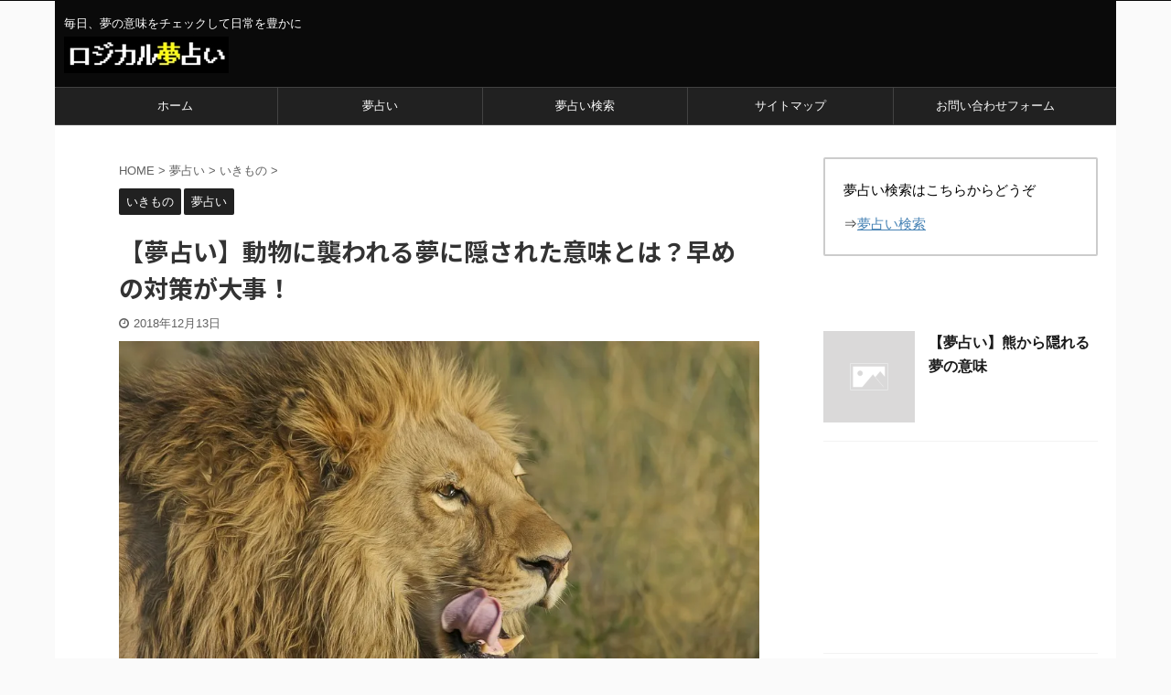

--- FILE ---
content_type: text/html; charset=UTF-8
request_url: https://uranai-dream.com/animal-osowareru/
body_size: 27590
content:

<!DOCTYPE html>
<!--[if lt IE 7]>
<html class="ie6" dir="ltr" lang="ja" prefix="og: https://ogp.me/ns#"> <![endif]-->
<!--[if IE 7]>
<html class="i7" dir="ltr" lang="ja" prefix="og: https://ogp.me/ns#"> <![endif]-->
<!--[if IE 8]>
<html class="ie" dir="ltr" lang="ja" prefix="og: https://ogp.me/ns#"> <![endif]-->
<!--[if gt IE 8]><!-->
<html dir="ltr" lang="ja" prefix="og: https://ogp.me/ns#" class="s-navi-search-overlay ">
	<!--<![endif]-->
	<head prefix="og: http://ogp.me/ns# fb: http://ogp.me/ns/fb# article: http://ogp.me/ns/article#">
		<meta charset="UTF-8" >
		<meta name="viewport" content="width=device-width,initial-scale=1.0,user-scalable=no,viewport-fit=cover">
		<meta name="format-detection" content="telephone=no" >
		<meta name="referrer" content="no-referrer-when-downgrade"/>

		
		<link rel="alternate" type="application/rss+xml" title="ロジカル夢占い RSS Feed" href="https://uranai-dream.com/feed/" />
		<link rel="pingback" href="https://uranai-dream.com/xmlrpc.php" >
		<!--[if lt IE 9]>
		<script src="https://uranai-dream.com/wp-content/themes/affinger5/js/html5shiv.js"></script>
		<![endif]-->
				
		<!-- All in One SEO 4.9.3 - aioseo.com -->
	<meta name="robots" content="max-image-preview:large" />
	<meta name="author" content="夢占いくん"/>
	<link rel="canonical" href="https://uranai-dream.com/animal-osowareru/" />
	<meta name="generator" content="All in One SEO (AIOSEO) 4.9.3" />
		<meta property="og:locale" content="ja_JP" />
		<meta property="og:site_name" content="ロジカル夢占い | 毎日、夢の意味をチェックして日常を豊かに" />
		<meta property="og:type" content="article" />
		<meta property="og:title" content="【夢占い】動物に襲われる夢に隠された意味とは？早めの対策が大事！ | ロジカル夢占い" />
		<meta property="og:url" content="https://uranai-dream.com/animal-osowareru/" />
		<meta property="article:published_time" content="2018-12-12T19:08:34+00:00" />
		<meta property="article:modified_time" content="2019-02-06T10:28:52+00:00" />
		<meta name="twitter:card" content="summary" />
		<meta name="twitter:title" content="【夢占い】動物に襲われる夢に隠された意味とは？早めの対策が大事！ | ロジカル夢占い" />
		<script type="application/ld+json" class="aioseo-schema">
			{"@context":"https:\/\/schema.org","@graph":[{"@type":"Article","@id":"https:\/\/uranai-dream.com\/animal-osowareru\/#article","name":"\u3010\u5922\u5360\u3044\u3011\u52d5\u7269\u306b\u8972\u308f\u308c\u308b\u5922\u306b\u96a0\u3055\u308c\u305f\u610f\u5473\u3068\u306f\uff1f\u65e9\u3081\u306e\u5bfe\u7b56\u304c\u5927\u4e8b\uff01 | \u30ed\u30b8\u30ab\u30eb\u5922\u5360\u3044","headline":"\u3010\u5922\u5360\u3044\u3011\u52d5\u7269\u306b\u8972\u308f\u308c\u308b\u5922\u306b\u96a0\u3055\u308c\u305f\u610f\u5473\u3068\u306f\uff1f\u65e9\u3081\u306e\u5bfe\u7b56\u304c\u5927\u4e8b\uff01","author":{"@id":"https:\/\/uranai-dream.com\/author\/takeuchi\/#author"},"publisher":{"@id":"https:\/\/uranai-dream.com\/#organization"},"image":{"@type":"ImageObject","url":"https:\/\/i0.wp.com\/uranai-dream.com\/wp-content\/uploads\/2018\/12\/animal-osowareru.jpg?fit=960%2C640&ssl=1","width":960,"height":640},"datePublished":"2018-12-13T04:08:34+09:00","dateModified":"2019-02-06T19:28:52+09:00","inLanguage":"ja","mainEntityOfPage":{"@id":"https:\/\/uranai-dream.com\/animal-osowareru\/#webpage"},"isPartOf":{"@id":"https:\/\/uranai-dream.com\/animal-osowareru\/#webpage"},"articleSection":"\u3044\u304d\u3082\u306e, \u5922\u5360\u3044"},{"@type":"BreadcrumbList","@id":"https:\/\/uranai-dream.com\/animal-osowareru\/#breadcrumblist","itemListElement":[{"@type":"ListItem","@id":"https:\/\/uranai-dream.com#listItem","position":1,"name":"Home","item":"https:\/\/uranai-dream.com","nextItem":{"@type":"ListItem","@id":"https:\/\/uranai-dream.com\/category\/%e5%a4%a2%e5%8d%a0%e3%81%84-%e8%b3%87%e6%96%99%e9%a4%a8\/#listItem","name":"\u5922\u5360\u3044"}},{"@type":"ListItem","@id":"https:\/\/uranai-dream.com\/category\/%e5%a4%a2%e5%8d%a0%e3%81%84-%e8%b3%87%e6%96%99%e9%a4%a8\/#listItem","position":2,"name":"\u5922\u5360\u3044","item":"https:\/\/uranai-dream.com\/category\/%e5%a4%a2%e5%8d%a0%e3%81%84-%e8%b3%87%e6%96%99%e9%a4%a8\/","nextItem":{"@type":"ListItem","@id":"https:\/\/uranai-dream.com\/category\/%e5%a4%a2%e5%8d%a0%e3%81%84-%e8%b3%87%e6%96%99%e9%a4%a8\/%e3%81%84%e3%81%8d%e3%82%82%e3%81%ae-%e5%a4%a2%e5%8d%a0%e3%81%84-%e8%b3%87%e6%96%99%e9%a4%a8\/#listItem","name":"\u3044\u304d\u3082\u306e"},"previousItem":{"@type":"ListItem","@id":"https:\/\/uranai-dream.com#listItem","name":"Home"}},{"@type":"ListItem","@id":"https:\/\/uranai-dream.com\/category\/%e5%a4%a2%e5%8d%a0%e3%81%84-%e8%b3%87%e6%96%99%e9%a4%a8\/%e3%81%84%e3%81%8d%e3%82%82%e3%81%ae-%e5%a4%a2%e5%8d%a0%e3%81%84-%e8%b3%87%e6%96%99%e9%a4%a8\/#listItem","position":3,"name":"\u3044\u304d\u3082\u306e","item":"https:\/\/uranai-dream.com\/category\/%e5%a4%a2%e5%8d%a0%e3%81%84-%e8%b3%87%e6%96%99%e9%a4%a8\/%e3%81%84%e3%81%8d%e3%82%82%e3%81%ae-%e5%a4%a2%e5%8d%a0%e3%81%84-%e8%b3%87%e6%96%99%e9%a4%a8\/","nextItem":{"@type":"ListItem","@id":"https:\/\/uranai-dream.com\/animal-osowareru\/#listItem","name":"\u3010\u5922\u5360\u3044\u3011\u52d5\u7269\u306b\u8972\u308f\u308c\u308b\u5922\u306b\u96a0\u3055\u308c\u305f\u610f\u5473\u3068\u306f\uff1f\u65e9\u3081\u306e\u5bfe\u7b56\u304c\u5927\u4e8b\uff01"},"previousItem":{"@type":"ListItem","@id":"https:\/\/uranai-dream.com\/category\/%e5%a4%a2%e5%8d%a0%e3%81%84-%e8%b3%87%e6%96%99%e9%a4%a8\/#listItem","name":"\u5922\u5360\u3044"}},{"@type":"ListItem","@id":"https:\/\/uranai-dream.com\/animal-osowareru\/#listItem","position":4,"name":"\u3010\u5922\u5360\u3044\u3011\u52d5\u7269\u306b\u8972\u308f\u308c\u308b\u5922\u306b\u96a0\u3055\u308c\u305f\u610f\u5473\u3068\u306f\uff1f\u65e9\u3081\u306e\u5bfe\u7b56\u304c\u5927\u4e8b\uff01","previousItem":{"@type":"ListItem","@id":"https:\/\/uranai-dream.com\/category\/%e5%a4%a2%e5%8d%a0%e3%81%84-%e8%b3%87%e6%96%99%e9%a4%a8\/%e3%81%84%e3%81%8d%e3%82%82%e3%81%ae-%e5%a4%a2%e5%8d%a0%e3%81%84-%e8%b3%87%e6%96%99%e9%a4%a8\/#listItem","name":"\u3044\u304d\u3082\u306e"}}]},{"@type":"Organization","@id":"https:\/\/uranai-dream.com\/#organization","name":"\u30ed\u30b8\u30ab\u30eb\u5922\u5360\u3044","description":"\u6bce\u65e5\u3001\u5922\u306e\u610f\u5473\u3092\u30c1\u30a7\u30c3\u30af\u3057\u3066\u65e5\u5e38\u3092\u8c4a\u304b\u306b","url":"https:\/\/uranai-dream.com\/"},{"@type":"Person","@id":"https:\/\/uranai-dream.com\/author\/takeuchi\/#author","url":"https:\/\/uranai-dream.com\/author\/takeuchi\/","name":"\u5922\u5360\u3044\u304f\u3093","image":{"@type":"ImageObject","@id":"https:\/\/uranai-dream.com\/animal-osowareru\/#authorImage","url":"https:\/\/secure.gravatar.com\/avatar\/2b70b1ff986f718f66a0f542d63136c8dc302a1c989f3b7b35ed43e6c6d8e5eb?s=96&d=mm&r=g","width":96,"height":96,"caption":"\u5922\u5360\u3044\u304f\u3093"}},{"@type":"WebPage","@id":"https:\/\/uranai-dream.com\/animal-osowareru\/#webpage","url":"https:\/\/uranai-dream.com\/animal-osowareru\/","name":"\u3010\u5922\u5360\u3044\u3011\u52d5\u7269\u306b\u8972\u308f\u308c\u308b\u5922\u306b\u96a0\u3055\u308c\u305f\u610f\u5473\u3068\u306f\uff1f\u65e9\u3081\u306e\u5bfe\u7b56\u304c\u5927\u4e8b\uff01 | \u30ed\u30b8\u30ab\u30eb\u5922\u5360\u3044","inLanguage":"ja","isPartOf":{"@id":"https:\/\/uranai-dream.com\/#website"},"breadcrumb":{"@id":"https:\/\/uranai-dream.com\/animal-osowareru\/#breadcrumblist"},"author":{"@id":"https:\/\/uranai-dream.com\/author\/takeuchi\/#author"},"creator":{"@id":"https:\/\/uranai-dream.com\/author\/takeuchi\/#author"},"image":{"@type":"ImageObject","url":"https:\/\/i0.wp.com\/uranai-dream.com\/wp-content\/uploads\/2018\/12\/animal-osowareru.jpg?fit=960%2C640&ssl=1","@id":"https:\/\/uranai-dream.com\/animal-osowareru\/#mainImage","width":960,"height":640},"primaryImageOfPage":{"@id":"https:\/\/uranai-dream.com\/animal-osowareru\/#mainImage"},"datePublished":"2018-12-13T04:08:34+09:00","dateModified":"2019-02-06T19:28:52+09:00"},{"@type":"WebSite","@id":"https:\/\/uranai-dream.com\/#website","url":"https:\/\/uranai-dream.com\/","name":"\u30ed\u30b8\u30ab\u30eb\u5922\u5360\u3044","description":"\u6bce\u65e5\u3001\u5922\u306e\u610f\u5473\u3092\u30c1\u30a7\u30c3\u30af\u3057\u3066\u65e5\u5e38\u3092\u8c4a\u304b\u306b","inLanguage":"ja","publisher":{"@id":"https:\/\/uranai-dream.com\/#organization"}}]}
		</script>
		<!-- All in One SEO -->

<title>【夢占い】動物に襲われる夢に隠された意味とは？早めの対策が大事！ | ロジカル夢占い</title>
<!-- Jetpack Site Verification Tags -->
<meta name="msvalidate.01" content="849D6B2E2362FDCD8CBF58AABCB96E26" />
<link rel='dns-prefetch' href='//ajax.googleapis.com' />
<link rel='dns-prefetch' href='//secure.gravatar.com' />
<link rel='dns-prefetch' href='//stats.wp.com' />
<link rel='dns-prefetch' href='//v0.wordpress.com' />
<link rel='dns-prefetch' href='//jetpack.wordpress.com' />
<link rel='dns-prefetch' href='//s0.wp.com' />
<link rel='dns-prefetch' href='//public-api.wordpress.com' />
<link rel='dns-prefetch' href='//0.gravatar.com' />
<link rel='dns-prefetch' href='//1.gravatar.com' />
<link rel='dns-prefetch' href='//2.gravatar.com' />
<link rel='dns-prefetch' href='//widgets.wp.com' />
<link rel='preconnect' href='//i0.wp.com' />
<link rel='preconnect' href='//c0.wp.com' />
<link rel="alternate" title="oEmbed (JSON)" type="application/json+oembed" href="https://uranai-dream.com/wp-json/oembed/1.0/embed?url=https%3A%2F%2Furanai-dream.com%2Fanimal-osowareru%2F" />
<link rel="alternate" title="oEmbed (XML)" type="text/xml+oembed" href="https://uranai-dream.com/wp-json/oembed/1.0/embed?url=https%3A%2F%2Furanai-dream.com%2Fanimal-osowareru%2F&#038;format=xml" />
		<!-- This site uses the Google Analytics by MonsterInsights plugin v9.11.1 - Using Analytics tracking - https://www.monsterinsights.com/ -->
		<!-- Note: MonsterInsights is not currently configured on this site. The site owner needs to authenticate with Google Analytics in the MonsterInsights settings panel. -->
					<!-- No tracking code set -->
				<!-- / Google Analytics by MonsterInsights -->
		<style id='wp-img-auto-sizes-contain-inline-css' type='text/css'>
img:is([sizes=auto i],[sizes^="auto," i]){contain-intrinsic-size:3000px 1500px}
/*# sourceURL=wp-img-auto-sizes-contain-inline-css */
</style>
<style id='wp-emoji-styles-inline-css' type='text/css'>

	img.wp-smiley, img.emoji {
		display: inline !important;
		border: none !important;
		box-shadow: none !important;
		height: 1em !important;
		width: 1em !important;
		margin: 0 0.07em !important;
		vertical-align: -0.1em !important;
		background: none !important;
		padding: 0 !important;
	}
/*# sourceURL=wp-emoji-styles-inline-css */
</style>
<style id='wp-block-library-inline-css' type='text/css'>
:root{--wp-block-synced-color:#7a00df;--wp-block-synced-color--rgb:122,0,223;--wp-bound-block-color:var(--wp-block-synced-color);--wp-editor-canvas-background:#ddd;--wp-admin-theme-color:#007cba;--wp-admin-theme-color--rgb:0,124,186;--wp-admin-theme-color-darker-10:#006ba1;--wp-admin-theme-color-darker-10--rgb:0,107,160.5;--wp-admin-theme-color-darker-20:#005a87;--wp-admin-theme-color-darker-20--rgb:0,90,135;--wp-admin-border-width-focus:2px}@media (min-resolution:192dpi){:root{--wp-admin-border-width-focus:1.5px}}.wp-element-button{cursor:pointer}:root .has-very-light-gray-background-color{background-color:#eee}:root .has-very-dark-gray-background-color{background-color:#313131}:root .has-very-light-gray-color{color:#eee}:root .has-very-dark-gray-color{color:#313131}:root .has-vivid-green-cyan-to-vivid-cyan-blue-gradient-background{background:linear-gradient(135deg,#00d084,#0693e3)}:root .has-purple-crush-gradient-background{background:linear-gradient(135deg,#34e2e4,#4721fb 50%,#ab1dfe)}:root .has-hazy-dawn-gradient-background{background:linear-gradient(135deg,#faaca8,#dad0ec)}:root .has-subdued-olive-gradient-background{background:linear-gradient(135deg,#fafae1,#67a671)}:root .has-atomic-cream-gradient-background{background:linear-gradient(135deg,#fdd79a,#004a59)}:root .has-nightshade-gradient-background{background:linear-gradient(135deg,#330968,#31cdcf)}:root .has-midnight-gradient-background{background:linear-gradient(135deg,#020381,#2874fc)}:root{--wp--preset--font-size--normal:16px;--wp--preset--font-size--huge:42px}.has-regular-font-size{font-size:1em}.has-larger-font-size{font-size:2.625em}.has-normal-font-size{font-size:var(--wp--preset--font-size--normal)}.has-huge-font-size{font-size:var(--wp--preset--font-size--huge)}.has-text-align-center{text-align:center}.has-text-align-left{text-align:left}.has-text-align-right{text-align:right}.has-fit-text{white-space:nowrap!important}#end-resizable-editor-section{display:none}.aligncenter{clear:both}.items-justified-left{justify-content:flex-start}.items-justified-center{justify-content:center}.items-justified-right{justify-content:flex-end}.items-justified-space-between{justify-content:space-between}.screen-reader-text{border:0;clip-path:inset(50%);height:1px;margin:-1px;overflow:hidden;padding:0;position:absolute;width:1px;word-wrap:normal!important}.screen-reader-text:focus{background-color:#ddd;clip-path:none;color:#444;display:block;font-size:1em;height:auto;left:5px;line-height:normal;padding:15px 23px 14px;text-decoration:none;top:5px;width:auto;z-index:100000}html :where(.has-border-color){border-style:solid}html :where([style*=border-top-color]){border-top-style:solid}html :where([style*=border-right-color]){border-right-style:solid}html :where([style*=border-bottom-color]){border-bottom-style:solid}html :where([style*=border-left-color]){border-left-style:solid}html :where([style*=border-width]){border-style:solid}html :where([style*=border-top-width]){border-top-style:solid}html :where([style*=border-right-width]){border-right-style:solid}html :where([style*=border-bottom-width]){border-bottom-style:solid}html :where([style*=border-left-width]){border-left-style:solid}html :where(img[class*=wp-image-]){height:auto;max-width:100%}:where(figure){margin:0 0 1em}html :where(.is-position-sticky){--wp-admin--admin-bar--position-offset:var(--wp-admin--admin-bar--height,0px)}@media screen and (max-width:600px){html :where(.is-position-sticky){--wp-admin--admin-bar--position-offset:0px}}

/*# sourceURL=wp-block-library-inline-css */
</style><style id='global-styles-inline-css' type='text/css'>
:root{--wp--preset--aspect-ratio--square: 1;--wp--preset--aspect-ratio--4-3: 4/3;--wp--preset--aspect-ratio--3-4: 3/4;--wp--preset--aspect-ratio--3-2: 3/2;--wp--preset--aspect-ratio--2-3: 2/3;--wp--preset--aspect-ratio--16-9: 16/9;--wp--preset--aspect-ratio--9-16: 9/16;--wp--preset--color--black: #000000;--wp--preset--color--cyan-bluish-gray: #abb8c3;--wp--preset--color--white: #ffffff;--wp--preset--color--pale-pink: #f78da7;--wp--preset--color--vivid-red: #cf2e2e;--wp--preset--color--luminous-vivid-orange: #ff6900;--wp--preset--color--luminous-vivid-amber: #fcb900;--wp--preset--color--light-green-cyan: #7bdcb5;--wp--preset--color--vivid-green-cyan: #00d084;--wp--preset--color--pale-cyan-blue: #8ed1fc;--wp--preset--color--vivid-cyan-blue: #0693e3;--wp--preset--color--vivid-purple: #9b51e0;--wp--preset--color--soft-red: #e6514c;--wp--preset--color--light-grayish-red: #fdebee;--wp--preset--color--vivid-yellow: #ffc107;--wp--preset--color--very-pale-yellow: #fffde7;--wp--preset--color--very-light-gray: #fafafa;--wp--preset--color--very-dark-gray: #313131;--wp--preset--color--original-color-a: #43a047;--wp--preset--color--original-color-b: #795548;--wp--preset--color--original-color-c: #ec407a;--wp--preset--color--original-color-d: #9e9d24;--wp--preset--gradient--vivid-cyan-blue-to-vivid-purple: linear-gradient(135deg,rgb(6,147,227) 0%,rgb(155,81,224) 100%);--wp--preset--gradient--light-green-cyan-to-vivid-green-cyan: linear-gradient(135deg,rgb(122,220,180) 0%,rgb(0,208,130) 100%);--wp--preset--gradient--luminous-vivid-amber-to-luminous-vivid-orange: linear-gradient(135deg,rgb(252,185,0) 0%,rgb(255,105,0) 100%);--wp--preset--gradient--luminous-vivid-orange-to-vivid-red: linear-gradient(135deg,rgb(255,105,0) 0%,rgb(207,46,46) 100%);--wp--preset--gradient--very-light-gray-to-cyan-bluish-gray: linear-gradient(135deg,rgb(238,238,238) 0%,rgb(169,184,195) 100%);--wp--preset--gradient--cool-to-warm-spectrum: linear-gradient(135deg,rgb(74,234,220) 0%,rgb(151,120,209) 20%,rgb(207,42,186) 40%,rgb(238,44,130) 60%,rgb(251,105,98) 80%,rgb(254,248,76) 100%);--wp--preset--gradient--blush-light-purple: linear-gradient(135deg,rgb(255,206,236) 0%,rgb(152,150,240) 100%);--wp--preset--gradient--blush-bordeaux: linear-gradient(135deg,rgb(254,205,165) 0%,rgb(254,45,45) 50%,rgb(107,0,62) 100%);--wp--preset--gradient--luminous-dusk: linear-gradient(135deg,rgb(255,203,112) 0%,rgb(199,81,192) 50%,rgb(65,88,208) 100%);--wp--preset--gradient--pale-ocean: linear-gradient(135deg,rgb(255,245,203) 0%,rgb(182,227,212) 50%,rgb(51,167,181) 100%);--wp--preset--gradient--electric-grass: linear-gradient(135deg,rgb(202,248,128) 0%,rgb(113,206,126) 100%);--wp--preset--gradient--midnight: linear-gradient(135deg,rgb(2,3,129) 0%,rgb(40,116,252) 100%);--wp--preset--font-size--small: 13px;--wp--preset--font-size--medium: 20px;--wp--preset--font-size--large: 36px;--wp--preset--font-size--x-large: 42px;--wp--preset--spacing--20: 0.44rem;--wp--preset--spacing--30: 0.67rem;--wp--preset--spacing--40: 1rem;--wp--preset--spacing--50: 1.5rem;--wp--preset--spacing--60: 2.25rem;--wp--preset--spacing--70: 3.38rem;--wp--preset--spacing--80: 5.06rem;--wp--preset--shadow--natural: 6px 6px 9px rgba(0, 0, 0, 0.2);--wp--preset--shadow--deep: 12px 12px 50px rgba(0, 0, 0, 0.4);--wp--preset--shadow--sharp: 6px 6px 0px rgba(0, 0, 0, 0.2);--wp--preset--shadow--outlined: 6px 6px 0px -3px rgb(255, 255, 255), 6px 6px rgb(0, 0, 0);--wp--preset--shadow--crisp: 6px 6px 0px rgb(0, 0, 0);}:where(.is-layout-flex){gap: 0.5em;}:where(.is-layout-grid){gap: 0.5em;}body .is-layout-flex{display: flex;}.is-layout-flex{flex-wrap: wrap;align-items: center;}.is-layout-flex > :is(*, div){margin: 0;}body .is-layout-grid{display: grid;}.is-layout-grid > :is(*, div){margin: 0;}:where(.wp-block-columns.is-layout-flex){gap: 2em;}:where(.wp-block-columns.is-layout-grid){gap: 2em;}:where(.wp-block-post-template.is-layout-flex){gap: 1.25em;}:where(.wp-block-post-template.is-layout-grid){gap: 1.25em;}.has-black-color{color: var(--wp--preset--color--black) !important;}.has-cyan-bluish-gray-color{color: var(--wp--preset--color--cyan-bluish-gray) !important;}.has-white-color{color: var(--wp--preset--color--white) !important;}.has-pale-pink-color{color: var(--wp--preset--color--pale-pink) !important;}.has-vivid-red-color{color: var(--wp--preset--color--vivid-red) !important;}.has-luminous-vivid-orange-color{color: var(--wp--preset--color--luminous-vivid-orange) !important;}.has-luminous-vivid-amber-color{color: var(--wp--preset--color--luminous-vivid-amber) !important;}.has-light-green-cyan-color{color: var(--wp--preset--color--light-green-cyan) !important;}.has-vivid-green-cyan-color{color: var(--wp--preset--color--vivid-green-cyan) !important;}.has-pale-cyan-blue-color{color: var(--wp--preset--color--pale-cyan-blue) !important;}.has-vivid-cyan-blue-color{color: var(--wp--preset--color--vivid-cyan-blue) !important;}.has-vivid-purple-color{color: var(--wp--preset--color--vivid-purple) !important;}.has-black-background-color{background-color: var(--wp--preset--color--black) !important;}.has-cyan-bluish-gray-background-color{background-color: var(--wp--preset--color--cyan-bluish-gray) !important;}.has-white-background-color{background-color: var(--wp--preset--color--white) !important;}.has-pale-pink-background-color{background-color: var(--wp--preset--color--pale-pink) !important;}.has-vivid-red-background-color{background-color: var(--wp--preset--color--vivid-red) !important;}.has-luminous-vivid-orange-background-color{background-color: var(--wp--preset--color--luminous-vivid-orange) !important;}.has-luminous-vivid-amber-background-color{background-color: var(--wp--preset--color--luminous-vivid-amber) !important;}.has-light-green-cyan-background-color{background-color: var(--wp--preset--color--light-green-cyan) !important;}.has-vivid-green-cyan-background-color{background-color: var(--wp--preset--color--vivid-green-cyan) !important;}.has-pale-cyan-blue-background-color{background-color: var(--wp--preset--color--pale-cyan-blue) !important;}.has-vivid-cyan-blue-background-color{background-color: var(--wp--preset--color--vivid-cyan-blue) !important;}.has-vivid-purple-background-color{background-color: var(--wp--preset--color--vivid-purple) !important;}.has-black-border-color{border-color: var(--wp--preset--color--black) !important;}.has-cyan-bluish-gray-border-color{border-color: var(--wp--preset--color--cyan-bluish-gray) !important;}.has-white-border-color{border-color: var(--wp--preset--color--white) !important;}.has-pale-pink-border-color{border-color: var(--wp--preset--color--pale-pink) !important;}.has-vivid-red-border-color{border-color: var(--wp--preset--color--vivid-red) !important;}.has-luminous-vivid-orange-border-color{border-color: var(--wp--preset--color--luminous-vivid-orange) !important;}.has-luminous-vivid-amber-border-color{border-color: var(--wp--preset--color--luminous-vivid-amber) !important;}.has-light-green-cyan-border-color{border-color: var(--wp--preset--color--light-green-cyan) !important;}.has-vivid-green-cyan-border-color{border-color: var(--wp--preset--color--vivid-green-cyan) !important;}.has-pale-cyan-blue-border-color{border-color: var(--wp--preset--color--pale-cyan-blue) !important;}.has-vivid-cyan-blue-border-color{border-color: var(--wp--preset--color--vivid-cyan-blue) !important;}.has-vivid-purple-border-color{border-color: var(--wp--preset--color--vivid-purple) !important;}.has-vivid-cyan-blue-to-vivid-purple-gradient-background{background: var(--wp--preset--gradient--vivid-cyan-blue-to-vivid-purple) !important;}.has-light-green-cyan-to-vivid-green-cyan-gradient-background{background: var(--wp--preset--gradient--light-green-cyan-to-vivid-green-cyan) !important;}.has-luminous-vivid-amber-to-luminous-vivid-orange-gradient-background{background: var(--wp--preset--gradient--luminous-vivid-amber-to-luminous-vivid-orange) !important;}.has-luminous-vivid-orange-to-vivid-red-gradient-background{background: var(--wp--preset--gradient--luminous-vivid-orange-to-vivid-red) !important;}.has-very-light-gray-to-cyan-bluish-gray-gradient-background{background: var(--wp--preset--gradient--very-light-gray-to-cyan-bluish-gray) !important;}.has-cool-to-warm-spectrum-gradient-background{background: var(--wp--preset--gradient--cool-to-warm-spectrum) !important;}.has-blush-light-purple-gradient-background{background: var(--wp--preset--gradient--blush-light-purple) !important;}.has-blush-bordeaux-gradient-background{background: var(--wp--preset--gradient--blush-bordeaux) !important;}.has-luminous-dusk-gradient-background{background: var(--wp--preset--gradient--luminous-dusk) !important;}.has-pale-ocean-gradient-background{background: var(--wp--preset--gradient--pale-ocean) !important;}.has-electric-grass-gradient-background{background: var(--wp--preset--gradient--electric-grass) !important;}.has-midnight-gradient-background{background: var(--wp--preset--gradient--midnight) !important;}.has-small-font-size{font-size: var(--wp--preset--font-size--small) !important;}.has-medium-font-size{font-size: var(--wp--preset--font-size--medium) !important;}.has-large-font-size{font-size: var(--wp--preset--font-size--large) !important;}.has-x-large-font-size{font-size: var(--wp--preset--font-size--x-large) !important;}
/*# sourceURL=global-styles-inline-css */
</style>

<style id='classic-theme-styles-inline-css' type='text/css'>
/*! This file is auto-generated */
.wp-block-button__link{color:#fff;background-color:#32373c;border-radius:9999px;box-shadow:none;text-decoration:none;padding:calc(.667em + 2px) calc(1.333em + 2px);font-size:1.125em}.wp-block-file__button{background:#32373c;color:#fff;text-decoration:none}
/*# sourceURL=/wp-includes/css/classic-themes.min.css */
</style>
<link rel='stylesheet' id='contact-form-7-css' href='https://uranai-dream.com/wp-content/plugins/contact-form-7/includes/css/styles.css?ver=6.1.4' type='text/css' media='all' />
<link rel='stylesheet' id='toc-screen-css' href='https://uranai-dream.com/wp-content/plugins/table-of-contents-plus/screen.min.css?ver=2411.1' type='text/css' media='all' />
<style id='toc-screen-inline-css' type='text/css'>
div#toc_container {width: 75%;}
/*# sourceURL=toc-screen-inline-css */
</style>
<link rel='stylesheet' id='normalize-css' href='https://uranai-dream.com/wp-content/themes/affinger5/css/normalize.css?ver=1.5.9' type='text/css' media='all' />
<link rel='stylesheet' id='font-awesome-css' href='https://uranai-dream.com/wp-content/themes/affinger5/css/fontawesome/css/font-awesome.min.css?ver=4.7.0' type='text/css' media='all' />
<link rel='stylesheet' id='font-awesome-animation-css' href='https://uranai-dream.com/wp-content/themes/affinger5/css/fontawesome/css/font-awesome-animation.min.css?ver=e1a064bbe9d3c0148c02d5cb13d0c63c' type='text/css' media='all' />
<link rel='stylesheet' id='st_svg-css' href='https://uranai-dream.com/wp-content/themes/affinger5/st_svg/style.css?ver=e1a064bbe9d3c0148c02d5cb13d0c63c' type='text/css' media='all' />
<link rel='stylesheet' id='slick-css' href='https://uranai-dream.com/wp-content/themes/affinger5/vendor/slick/slick.css?ver=1.8.0' type='text/css' media='all' />
<link rel='stylesheet' id='slick-theme-css' href='https://uranai-dream.com/wp-content/themes/affinger5/vendor/slick/slick-theme.css?ver=1.8.0' type='text/css' media='all' />
<link rel='stylesheet' id='fonts-googleapis-notosansjp-css' href='//fonts.googleapis.com/css?family=Noto+Sans+JP%3A400%2C700&#038;display=swap&#038;subset=japanese&#038;ver=e1a064bbe9d3c0148c02d5cb13d0c63c' type='text/css' media='all' />
<link rel='stylesheet' id='style-css' href='https://uranai-dream.com/wp-content/themes/affinger5/style.css?ver=e1a064bbe9d3c0148c02d5cb13d0c63c' type='text/css' media='all' />
<link rel='stylesheet' id='child-style-css' href='https://uranai-dream.com/wp-content/themes/affinger5-child/style.css?ver=e1a064bbe9d3c0148c02d5cb13d0c63c' type='text/css' media='all' />
<link rel='stylesheet' id='single-css' href='https://uranai-dream.com/wp-content/themes/affinger5/st-rankcss.php' type='text/css' media='all' />
<link rel='stylesheet' id='jetpack_likes-css' href='https://c0.wp.com/p/jetpack/15.4/modules/likes/style.css' type='text/css' media='all' />
<link rel='stylesheet' id='wpdreams-asl-basic-css' href='https://uranai-dream.com/wp-content/plugins/ajax-search-lite/css/style.basic.css?ver=4.13.4' type='text/css' media='all' />
<style id='wpdreams-asl-basic-inline-css' type='text/css'>

					div[id*='ajaxsearchlitesettings'].searchsettings .asl_option_inner label {
						font-size: 0px !important;
						color: rgba(0, 0, 0, 0);
					}
					div[id*='ajaxsearchlitesettings'].searchsettings .asl_option_inner label:after {
						font-size: 11px !important;
						position: absolute;
						top: 0;
						left: 0;
						z-index: 1;
					}
					.asl_w_container {
						width: 100%;
						margin: 0px 0px 0px 0px;
						min-width: 200px;
					}
					div[id*='ajaxsearchlite'].asl_m {
						width: 100%;
					}
					div[id*='ajaxsearchliteres'].wpdreams_asl_results div.resdrg span.highlighted {
						font-weight: bold;
						color: rgba(217, 49, 43, 1);
						background-color: rgba(238, 238, 238, 1);
					}
					div[id*='ajaxsearchliteres'].wpdreams_asl_results .results img.asl_image {
						width: 70px;
						height: 70px;
						object-fit: cover;
					}
					div[id*='ajaxsearchlite'].asl_r .results {
						max-height: none;
					}
					div[id*='ajaxsearchlite'].asl_r {
						position: absolute;
					}
				
						div.asl_r.asl_w.vertical .results .item::after {
							display: block;
							position: absolute;
							bottom: 0;
							content: '';
							height: 1px;
							width: 100%;
							background: #D8D8D8;
						}
						div.asl_r.asl_w.vertical .results .item.asl_last_item::after {
							display: none;
						}
					
/*# sourceURL=wpdreams-asl-basic-inline-css */
</style>
<link rel='stylesheet' id='wpdreams-asl-instance-css' href='https://uranai-dream.com/wp-content/plugins/ajax-search-lite/css/style-curvy-blue.css?ver=4.13.4' type='text/css' media='all' />
<link rel='stylesheet' id='st-themecss-css' href='https://uranai-dream.com/wp-content/themes/affinger5/st-themecss-loader.php?ver=e1a064bbe9d3c0148c02d5cb13d0c63c' type='text/css' media='all' />
<link rel='stylesheet' id='sharedaddy-css' href='https://c0.wp.com/p/jetpack/15.4/modules/sharedaddy/sharing.css' type='text/css' media='all' />
<link rel='stylesheet' id='social-logos-css' href='https://c0.wp.com/p/jetpack/15.4/_inc/social-logos/social-logos.min.css' type='text/css' media='all' />
<script type="text/javascript" src="//ajax.googleapis.com/ajax/libs/jquery/1.11.3/jquery.min.js?ver=1.11.3" id="jquery-js"></script>
<script type="text/javascript" src="https://uranai-dream.com/wp-content/themes/affinger5/js/smoothscroll.js?ver=e1a064bbe9d3c0148c02d5cb13d0c63c" id="smoothscroll-js"></script>
<link rel="https://api.w.org/" href="https://uranai-dream.com/wp-json/" /><link rel="alternate" title="JSON" type="application/json" href="https://uranai-dream.com/wp-json/wp/v2/posts/4226" /><link rel='shortlink' href='https://wp.me/pa7Xqx-16a' />
	<style>img#wpstats{display:none}</style>
		<meta name="robots" content="index, follow" />
<link rel="amphtml" href="https://uranai-dream.com/animal-osowareru/amp/">	<link rel="alternate" media="only screen and (max-width: 599px)" href="https://uranai-dream.com/animal-osowareru/amp/">
<meta name="thumbnail" content="https://uranai-dream.com/wp-content/uploads/2018/12/animal-osowareru.jpg">
<meta name="google-site-verification" content="bVxcm9IAJm6SxbOgEmnFJ5SGBswp1F9YbLygkXEJ_VI" />
<script async src="https://pagead2.googlesyndication.com/pagead/js/adsbygoogle.js?client=ca-pub-9163062511046742"
     crossorigin="anonymous"></script>
<link rel="canonical" href="https://uranai-dream.com/animal-osowareru/" />
				<link rel="preconnect" href="https://fonts.gstatic.com" crossorigin />
				<link rel="preload" as="style" href="//fonts.googleapis.com/css?family=Open+Sans&display=swap" />
								<link rel="stylesheet" href="//fonts.googleapis.com/css?family=Open+Sans&display=swap" media="all" />
						<style type="text/css" id="wp-custom-css">
			/*-- 目次の中央揃え --*/
#toc_container {
    margin-left: auto;
    margin-right: auto;
}

@media print, screen and (min-width: 960px) {
header .smanone ul.menu {
display: flex; /*フレキシブルボックス*/
text-align: center; /*センタリング*/
}
header .smanone ul.menu li{
width: 100%;
}
}		</style>
					<script>
		(function (i, s, o, g, r, a, m) {
			i['GoogleAnalyticsObject'] = r;
			i[r] = i[r] || function () {
					(i[r].q = i[r].q || []).push(arguments)
				}, i[r].l = 1 * new Date();
			a = s.createElement(o),
				m = s.getElementsByTagName(o)[0];
			a.async = 1;
			a.src = g;
			m.parentNode.insertBefore(a, m)
		})(window, document, 'script', '//www.google-analytics.com/analytics.js', 'ga');

		ga('create', 'UA-109835113-34', 'auto');
		ga('send', 'pageview');

	</script>
					


<script>
	jQuery(function(){
		jQuery('.st-btn-open').click(function(){
			jQuery(this).next('.st-slidebox').stop(true, true).slideToggle();
			jQuery(this).addClass('st-btn-open-click');
		});
	});
</script>

	<script>
		jQuery(function(){
		jQuery('.post h2 , .h2modoki').wrapInner('<span class="st-dash-design"></span>');
		}) 
	</script>

<script>
	jQuery(function(){
		jQuery("#toc_container:not(:has(ul ul))").addClass("only-toc");
		jQuery(".st-ac-box ul:has(.cat-item)").each(function(){
			jQuery(this).addClass("st-ac-cat");
		});
	});
</script>

<script>
	jQuery(function(){
						jQuery('.st-star').parent('.rankh4').css('padding-bottom','5px'); // スターがある場合のランキング見出し調整
	});
</script>


			<link rel='stylesheet' id='jetpack-swiper-library-css' href='https://c0.wp.com/p/jetpack/15.4/_inc/blocks/swiper.css' type='text/css' media='all' />
<link rel='stylesheet' id='jetpack-carousel-css' href='https://c0.wp.com/p/jetpack/15.4/modules/carousel/jetpack-carousel.css' type='text/css' media='all' />
</head>
	<body class="wp-singular post-template-default single single-post postid-4226 single-format-standard wp-theme-affinger5 wp-child-theme-affinger5-child not-front-page" >
				<div id="st-ami">
				<div id="wrapper" class="">
				<div id="wrapper-in">
					<header id="">
						<div id="headbox-bg">
							<div id="headbox">

								<nav id="s-navi" class="pcnone" data-st-nav data-st-nav-type="normal">
		<dl class="acordion is-active" data-st-nav-primary>
			<dt class="trigger">
				<p class="acordion_button"><span class="op op-menu"><i class="fa st-svg-menu"></i></span></p>

				
				
							<!-- 追加メニュー -->
							
							<!-- 追加メニュー2 -->
							
							</dt>

			<dd class="acordion_tree">
				<div class="acordion_tree_content">

					

												<div class="menu"><ul>
<li class="page_item page-item-3615"><a href="https://uranai-dream.com/foam/"><span class="menu-item-label">お問い合わせフォーム</span></a></li>
<li class="page_item page-item-2117"><a href="https://uranai-dream.com/sitemaps/"><span class="menu-item-label">サイトマップ</span></a></li>
<li class="page_item page-item-2"><a href="https://uranai-dream.com/sample-page/"><span class="menu-item-label">サンプルページ</span></a></li>
<li class="page_item page-item-2428"><a href="https://uranai-dream.com/privacypolicy/"><span class="menu-item-label">プライバシーポリシー</span></a></li>
<li class="page_item page-item-8087"><a href="https://uranai-dream.com/aiueo/"><span class="menu-item-label">夢占い　あいうえお検索</span></a></li>
<li class="page_item page-item-503"><a href="https://uranai-dream.com/top/"><span class="menu-item-label">夢占いを無料で検索！夢の意味を受け取りハッピーな一日を過ごそう！</span></a></li>
<li class="page_item page-item-8091"><a href="https://uranai-dream.com/search/"><span class="menu-item-label">夢占い検索</span></a></li>
<li class="page_item page-item-3611"><a href="https://uranai-dream.com/administration/"><span class="menu-item-label">運営者情報</span></a></li>
</ul></div>
						<div class="clear"></div>

					
				</div>
			</dd>

					</dl>

					</nav>

								<div id="header-l">
									
									<div id="st-text-logo">
										
            
			
				<!-- キャプション -->
				                
					              		 	 <p class="descr sitenametop">
               		     	毎日、夢の意味をチェックして日常を豊かに               			 </p>
					                    
				                
				<!-- ロゴ又はブログ名 -->
				              		  <p class="sitename"><a href="https://uranai-dream.com/">
                  		                        		  <img class="sitename-bottom" alt="ロジカル夢占い" src="https://uranai-dream.com/wp-content/uploads/2019/08/b2a1bccd395067b938a88a488794ab88.jpg" >
                   		               		  </a></p>
            					<!-- ロゴ又はブログ名ここまで -->

			    
		
    									</div>
								</div><!-- /#header-l -->

								<div id="header-r" class="smanone">
									
								</div><!-- /#header-r -->
							</div><!-- /#headbox-bg -->
						</div><!-- /#headbox clearfix -->

						
						
						
						
											
<div id="gazou-wide">
						<div id="st-menubox">
			<div id="st-menuwide">
				<nav class="smanone clearfix"><ul id="menu-%e3%83%a1%e3%82%a4%e3%83%b3%e3%83%a1%e3%83%8b%e3%83%a5%e3%83%bc" class="menu"><li id="menu-item-504" class="menu-item menu-item-type-custom menu-item-object-custom menu-item-home menu-item-504"><a href="https://uranai-dream.com/">ホーム</a></li>
<li id="menu-item-505" class="menu-item menu-item-type-taxonomy menu-item-object-category current-post-ancestor current-menu-parent current-post-parent menu-item-505"><a href="https://uranai-dream.com/category/%e5%a4%a2%e5%8d%a0%e3%81%84-%e8%b3%87%e6%96%99%e9%a4%a8/">夢占い</a></li>
<li id="menu-item-9821" class="menu-item menu-item-type-post_type menu-item-object-page menu-item-9821"><a href="https://uranai-dream.com/search/">夢占い検索</a></li>
<li id="menu-item-2121" class="menu-item menu-item-type-post_type menu-item-object-page menu-item-2121"><a href="https://uranai-dream.com/sitemaps/">サイトマップ</a></li>
<li id="menu-item-3618" class="menu-item menu-item-type-post_type menu-item-object-page menu-item-3618"><a href="https://uranai-dream.com/foam/">お問い合わせフォーム</a></li>
</ul></nav>			</div>
		</div>
	</div>
					
					
					</header>

					

					<div id="content-w">

					
					
					
	
			<div id="st-header-post-under-box" class="st-header-post-no-data "
		     style="">
			<div class="st-dark-cover">
							</div>
		</div>
	

<div id="content" class="clearfix">
	<div id="contentInner">
		<main>
			<article>
									<div id="post-4226" class="st-post post-4226 post type-post status-publish format-standard has-post-thumbnail hentry category-20 category-7">
				
					
																
					
					<!--ぱんくず -->
											<div
							id="breadcrumb">
							<ol itemscope itemtype="http://schema.org/BreadcrumbList">
								<li itemprop="itemListElement" itemscope itemtype="http://schema.org/ListItem">
									<a href="https://uranai-dream.com" itemprop="item">
										<span itemprop="name">HOME</span>
									</a>
									&gt;
									<meta itemprop="position" content="1"/>
								</li>

								
																	<li itemprop="itemListElement" itemscope itemtype="http://schema.org/ListItem">
										<a href="https://uranai-dream.com/category/%e5%a4%a2%e5%8d%a0%e3%81%84-%e8%b3%87%e6%96%99%e9%a4%a8/" itemprop="item">
											<span
												itemprop="name">夢占い</span>
										</a>
										&gt;
										<meta itemprop="position" content="2"/>
									</li>
																										<li itemprop="itemListElement" itemscope itemtype="http://schema.org/ListItem">
										<a href="https://uranai-dream.com/category/%e5%a4%a2%e5%8d%a0%e3%81%84-%e8%b3%87%e6%96%99%e9%a4%a8/%e3%81%84%e3%81%8d%e3%82%82%e3%81%ae-%e5%a4%a2%e5%8d%a0%e3%81%84-%e8%b3%87%e6%96%99%e9%a4%a8/" itemprop="item">
											<span
												itemprop="name">いきもの</span>
										</a>
										&gt;
										<meta itemprop="position" content="3"/>
									</li>
																								</ol>

													</div>
										<!--/ ぱんくず -->

					<!--ループ開始 -->
										
																									<p class="st-catgroup">
								<a href="https://uranai-dream.com/category/%e5%a4%a2%e5%8d%a0%e3%81%84-%e8%b3%87%e6%96%99%e9%a4%a8/%e3%81%84%e3%81%8d%e3%82%82%e3%81%ae-%e5%a4%a2%e5%8d%a0%e3%81%84-%e8%b3%87%e6%96%99%e9%a4%a8/" title="View all posts in いきもの" rel="category tag"><span class="catname st-catid20">いきもの</span></a> <a href="https://uranai-dream.com/category/%e5%a4%a2%e5%8d%a0%e3%81%84-%e8%b3%87%e6%96%99%e9%a4%a8/" title="View all posts in 夢占い" rel="category tag"><span class="catname st-catid7">夢占い</span></a>							</p>
						
						<h1 class="entry-title">【夢占い】動物に襲われる夢に隠された意味とは？早めの対策が大事！</h1>

						
	<div class="blogbox ">
		<p><span class="kdate">
							<i class="fa fa-clock-o"></i><time class="updated" datetime="2018-12-13T04:08:34+0900">2018年12月13日</time>
					</span></p>
	</div>
					
					
					<div class="mainbox">
						<div id="nocopy" ><!-- コピー禁止エリアここから -->
							
							
							
							<div class="entry-content">
								<p><img data-recalc-dims="1" fetchpriority="high" decoding="async" data-attachment-id="4228" data-permalink="https://uranai-dream.com/animal-osowareru/animal-osowareru/" data-orig-file="https://i0.wp.com/uranai-dream.com/wp-content/uploads/2018/12/animal-osowareru.jpg?fit=960%2C640&amp;ssl=1" data-orig-size="960,640" data-comments-opened="1" data-image-meta="{&quot;aperture&quot;:&quot;0&quot;,&quot;credit&quot;:&quot;&quot;,&quot;camera&quot;:&quot;&quot;,&quot;caption&quot;:&quot;&quot;,&quot;created_timestamp&quot;:&quot;0&quot;,&quot;copyright&quot;:&quot;&quot;,&quot;focal_length&quot;:&quot;0&quot;,&quot;iso&quot;:&quot;0&quot;,&quot;shutter_speed&quot;:&quot;0&quot;,&quot;title&quot;:&quot;&quot;,&quot;orientation&quot;:&quot;0&quot;}" data-image-title="animal-osowareru" data-image-description="" data-image-caption="" data-medium-file="https://i0.wp.com/uranai-dream.com/wp-content/uploads/2018/12/animal-osowareru.jpg?fit=300%2C200&amp;ssl=1" data-large-file="https://i0.wp.com/uranai-dream.com/wp-content/uploads/2018/12/animal-osowareru.jpg?fit=960%2C640&amp;ssl=1" class="aligncenter size-full wp-image-4228" src="https://i0.wp.com/uranai-dream.com/wp-content/uploads/2018/12/animal-osowareru.jpg?resize=960%2C640&#038;ssl=1" alt="" width="960" height="640" srcset="https://i0.wp.com/uranai-dream.com/wp-content/uploads/2018/12/animal-osowareru.jpg?w=960&amp;ssl=1 960w, https://i0.wp.com/uranai-dream.com/wp-content/uploads/2018/12/animal-osowareru.jpg?resize=300%2C200&amp;ssl=1 300w, https://i0.wp.com/uranai-dream.com/wp-content/uploads/2018/12/animal-osowareru.jpg?resize=768%2C512&amp;ssl=1 768w" sizes="(max-width: 960px) 100vw, 960px" /><br />
<script async src="//pagead2.googlesyndication.com/pagead/js/adsbygoogle.js"></script><br />
<!-- 夢占い＿リンクユニット --><br />
<ins class="adsbygoogle" style="display: block;" data-ad-client="ca-pub-9163062511046742" data-ad-slot="2120388423" data-ad-format="link" data-full-width-responsive="true"></ins><br />
<script>
(adsbygoogle = window.adsbygoogle || []).push({});
</script></p>
<div id="toc_container" class="toc_white no_bullets"><p class="toc_title">夢占いもくじ</p><ul class="toc_list"><li><a href="#i">動物に襲われる夢を見た！？その意味とは</a></li><li><a href="#i-2">トラブルに注意が必要！？</a></li><li><a href="#i-3">動物に襲われる夢の深層心理</a></li><li><a href="#i-4">疑いの気持ちがあらわれている</a></li><li><a href="#i-5">日常の中に警戒心を持つように、という警告</a></li><li><a href="#i-6">事前に対策しておきましょう</a></li><li><a href="#i-7">共有:</a></li><li><a href="#i-8">いいね:</a></li></ul></div>
<h2><span id="i">動物に襲われる夢を見た！？その意味とは</span></h2>
<div class="st-kaiwa-box kaiwaicon2 clearfix"><div class="st-kaiwa-face"><img data-recalc-dims="1" decoding="async" src="https://i0.wp.com/uranai-dream.com/wp-content/uploads/2019/08/8f73251ff78520a2d1befedd09180db6.png?w=980&#038;ssl=1" ><div class="st-kaiwa-face-name">めいりー占い師</div></div><div class="st-kaiwa-area"><div class="st-kaiwa-hukidashi">動物に襲われるを見て怖い思いをしたのではないでしょうか？まずは基本的な意味から見ていきましょう。</div></div></div>
<p>動物に襲われる夢は、<span class="hutoaka">支配したい気持ちと独占欲を表しており、攻撃的な心情も大きくなってきている事を意味しています。</span>そのような気持ちの時は、トラブルが発生しやすく、大変な事に発展する危険性を秘めておりますので、自分の気持ちを冷静に保ち、気持ちをコントロール出来る術を身に付けましょう。</p>
<p>苦悩や恐怖心と心理的にプレッシャーも感じていて、未来に対しても強い不安感を抱いているようです。自分一人で解決出来そうもない場合は、信頼をおける方に相談してみましょうね。そして、協力してもらえるような行動、言動を心掛けてみましょう。</p>
<h3><span id="i-2">トラブルに注意が必要！？</span></h3>
<p>動物に襲われる夢はトラブル発生の予兆といった意味が込められていることもあります。</p>
<p>夢が教えているトラブルは他の人が起こす事に巻き込まれるのではなく、あなた自身が起こす恐れが大きいのです。あなたは自分の状況や、周囲の人への不満の気持ちが膨れ上がっています。このままでは膨れ上がった気持ちが爆発して、誰かを傷つける言動をして、それが原因でトラブルが起きるかもしれません。誤解があるなら誤解を解いて、不満を解消するなど安定した心を保つようにして下さい。</p>
<p>&nbsp;</p>
<h2><span id="i-3">動物に襲われる夢の深層心理</span></h2>
<p><img data-recalc-dims="1" decoding="async" data-attachment-id="4234" data-permalink="https://uranai-dream.com/animal-osowareru/doubutusinsousinri/" data-orig-file="https://i0.wp.com/uranai-dream.com/wp-content/uploads/2018/12/doubutusinsousinri.jpg?fit=960%2C600&amp;ssl=1" data-orig-size="960,600" data-comments-opened="1" data-image-meta="{&quot;aperture&quot;:&quot;0&quot;,&quot;credit&quot;:&quot;&quot;,&quot;camera&quot;:&quot;&quot;,&quot;caption&quot;:&quot;&quot;,&quot;created_timestamp&quot;:&quot;0&quot;,&quot;copyright&quot;:&quot;&quot;,&quot;focal_length&quot;:&quot;0&quot;,&quot;iso&quot;:&quot;0&quot;,&quot;shutter_speed&quot;:&quot;0&quot;,&quot;title&quot;:&quot;&quot;,&quot;orientation&quot;:&quot;0&quot;}" data-image-title="doubutusinsousinri" data-image-description="" data-image-caption="" data-medium-file="https://i0.wp.com/uranai-dream.com/wp-content/uploads/2018/12/doubutusinsousinri.jpg?fit=300%2C188&amp;ssl=1" data-large-file="https://i0.wp.com/uranai-dream.com/wp-content/uploads/2018/12/doubutusinsousinri.jpg?fit=960%2C600&amp;ssl=1" class="aligncenter size-full wp-image-4234" src="https://i0.wp.com/uranai-dream.com/wp-content/uploads/2018/12/doubutusinsousinri.jpg?resize=960%2C600&#038;ssl=1" alt="" width="960" height="600" srcset="https://i0.wp.com/uranai-dream.com/wp-content/uploads/2018/12/doubutusinsousinri.jpg?w=960&amp;ssl=1 960w, https://i0.wp.com/uranai-dream.com/wp-content/uploads/2018/12/doubutusinsousinri.jpg?resize=300%2C188&amp;ssl=1 300w, https://i0.wp.com/uranai-dream.com/wp-content/uploads/2018/12/doubutusinsousinri.jpg?resize=768%2C480&amp;ssl=1 768w" sizes="(max-width: 960px) 100vw, 960px" /></p>
<div class="st-kaiwa-box kaiwaicon1 clearfix"><div class="st-kaiwa-face"><img data-recalc-dims="1" decoding="async" src="https://i0.wp.com/uranai-dream.com/wp-content/uploads/2019/08/10469502494312.png?w=980&#038;ssl=1" ><div class="st-kaiwa-face-name">たけのうち占い師</div></div><div class="st-kaiwa-area"><div class="st-kaiwa-hukidashi">どーも管理人のタケウチです</div></div></div>
<p>動物に襲われる夢はどんな動物に襲われたのかは結構どうでもいいことで、夢を見るポイントは『<span class="hutoaka">動物に襲われた</span>』という部分です。それがライオンであろうとウサギであろうと特に違いはありません。</p>
<p>もっと言ってしまうと動物のように、「<span class="ymarker-s">意思の疎通が取れると思っている相手から襲われる</span>」ということが特に重要で、そこにあなたの深層心理が隠されていると読んでいます。</p>
<p>動物を自然として見てみると、親しみや可愛らしさといった意味もありますが、時にはその凶暴性をあらわにすることもあります。例え目の前に「<span class="huto">絶対に人を襲わないライオンがいる</span>」としても、やっぱり近寄るのは怖いのではないでしょうか？</p>
<p>さらに、科学的に１００パーセント人を襲わないライオンだったとしても、もしかすると！？と疑ってしまい、触れることはできない人が多いはずです。</p>
<h3><span id="i-4">疑いの気持ちがあらわれている</span></h3>
<p>夢は潜在意識が見せているもので、あなたが持つイメージです。<span class="hutoaka">絶対に大丈夫と思うことができず、それでも普段はその危機感は抱かないようなもの</span>に対して、あなたの心が反応しているのだと読み取ります。</p>
<p>それは人であることが多く「本当に信じても良いのだろうか？」という気持ちがあり、疑う理由は「騙されて危険にさらされるかもしれない」という疑惑によって生み出されています。</p>
<p>もしかするとこのような出来事や、そう感じる人物が近くにいるかもしれないです。何か身に覚えがあれば要注意。潜在意識はあなたよりも直感が優れていて、ものすごく敏感に「嫌な予感」を察知しています。</p>
<p>動物が目の前にいて、手を差し伸べようとしている次の瞬間に襲われてしまうような出来事をキャッチして、このような夢をあなたに見せていると考えて見ると、もしかすると心当たりが見つかるかもしれませんよ？</p>
<p>&nbsp;</p>
<h2><span id="i-5">日常の中に警戒心を持つように、という警告</span></h2>
<p><img data-recalc-dims="1" decoding="async" data-attachment-id="4233" data-permalink="https://uranai-dream.com/animal-osowareru/doubutukeikoku/" data-orig-file="https://i0.wp.com/uranai-dream.com/wp-content/uploads/2018/12/doubutukeikoku.jpg?fit=960%2C640&amp;ssl=1" data-orig-size="960,640" data-comments-opened="1" data-image-meta="{&quot;aperture&quot;:&quot;6.3&quot;,&quot;credit&quot;:&quot;&quot;,&quot;camera&quot;:&quot;Canon EOS 5D Mark IV&quot;,&quot;caption&quot;:&quot;&quot;,&quot;created_timestamp&quot;:&quot;0&quot;,&quot;copyright&quot;:&quot;&quot;,&quot;focal_length&quot;:&quot;600&quot;,&quot;iso&quot;:&quot;1600&quot;,&quot;shutter_speed&quot;:&quot;0.002&quot;,&quot;title&quot;:&quot;&quot;,&quot;orientation&quot;:&quot;0&quot;}" data-image-title="doubutukeikoku" data-image-description="" data-image-caption="" data-medium-file="https://i0.wp.com/uranai-dream.com/wp-content/uploads/2018/12/doubutukeikoku.jpg?fit=300%2C200&amp;ssl=1" data-large-file="https://i0.wp.com/uranai-dream.com/wp-content/uploads/2018/12/doubutukeikoku.jpg?fit=960%2C640&amp;ssl=1" class="aligncenter size-full wp-image-4233" src="https://i0.wp.com/uranai-dream.com/wp-content/uploads/2018/12/doubutukeikoku.jpg?resize=960%2C640&#038;ssl=1" alt="" width="960" height="640" srcset="https://i0.wp.com/uranai-dream.com/wp-content/uploads/2018/12/doubutukeikoku.jpg?w=960&amp;ssl=1 960w, https://i0.wp.com/uranai-dream.com/wp-content/uploads/2018/12/doubutukeikoku.jpg?resize=300%2C200&amp;ssl=1 300w, https://i0.wp.com/uranai-dream.com/wp-content/uploads/2018/12/doubutukeikoku.jpg?resize=768%2C512&amp;ssl=1 768w" sizes="(max-width: 960px) 100vw, 960px" /></p>
<p>夢はあなたに疑似体験をさせることで、<span class="hutoaka">日常の中にある危険に対して注意を促している</span>とも考えられます。</p>
<p>動物に襲われることってサバンナやジャングルにでも住んでいない限りなかなか無いことだと思いますが、そのイメージがあなたにとって必要だということです。</p>
<p>「<span class="ymarker-s">危険に対する意識がゆるゆるになってますよー</span>」という夢からの警告であり、もう少し気を引き締める必要があるかもしれないですね。もちろん動物に注意するということではなく、交通事故や災害、人間関係など、心から安心仕切っていて、自分では大丈夫と思っているようなことでも突然ソレは降りかかってくるものです。</p>
<p>そのあとになっては遅いので、事前に夢で危険をあなたに見せ、体験させることで回避してもらおうと潜在意識が働いているんですね。もちろんこのような夢を見たからと言って必ず危険なことが起こるという意味では無く、「いつそうなってもおかしくないくらい油断してませんか？」ということです。</p>
<p>後悔先に立たずといいますが、先に経験してしまえば回避できることっていくらでもあるのです。</p>
<h3><span id="i-6">事前に対策しておきましょう</span></h3>
<p>備えあれば憂いなしという言葉があるように、<span class="hutoaka">心が無防備になっている可能性があるので、しっかりと危険に対する意識を再確認</span>するようにしましょう。</p>
<p>もちろん危機感を抱きすぎるのもまた問題ですが、車の運転をするときに「もしかして飛び出してくるだろう」とった“だろう運転”のように、その可能性も頭において置くと効果的です。</p>
<p>怖い思いをするのは嫌だ、と恐れるのではなく、あくまでもそうならないように対策すること。あなたの潜在意識はそのようなことを知らせるために動物に襲われるというイメージが必要であり、見せているのではないでしょうか？</p>
<p>この考察は、あくまでも当サイト独自の考え方です。基本的に夢はまだ科学的に証明されていないので、信じるも信じないもあなた次第なのです。</p>
<div class="st-editor-margin" style="margin-bottom: -5px;"><div class="st-minihukidashi-box " ><p class="st-minihukidashi" style="background:#66BB6A;color:#fff;margin: 0 0 0 -8px;font-size:80%;border-radius:30px;"><span class="st-minihukidashi-arrow" style="border-top-color: #66BB6A;"></span><span class="st-minihukidashi-flexbox">さらに詳しく</span></p></div></div>
<div class="clip-memobox " style="background:#E8F5E9;color:#000000;"><div class="clip-fonticon" style="font-size:200%;color:#66BB6A;"><i class="fa fa-search st-css-no" aria-hidden="true"></i></div><div class="clip-memotext" style="border-color:#66BB6A;"><p style="color:#000000;">動物の夢占いはこちらにもまとめてあります。</p>
<p>⇒<a href="https://uranai-dream.com/animal/">動物の夢に隠された意味とは？</a></p>
</p></div></div>
<p><script async src="//pagead2.googlesyndication.com/pagead/js/adsbygoogle.js"></script><br />
<!-- 夢占い＿リンクユニット --><br />
<ins class="adsbygoogle" style="display: block;" data-ad-client="ca-pub-9163062511046742" data-ad-slot="2120388423" data-ad-format="link" data-full-width-responsive="true"></ins><br />
<script>
(adsbygoogle = window.adsbygoogle || []).push({});
</script></p>
<div class="sharedaddy sd-sharing-enabled"><div class="robots-nocontent sd-block sd-social sd-social-icon sd-sharing"><h3 class="sd-title"><span id="i-7">共有:</span></h3><div class="sd-content"><ul><li class="share-twitter"><a rel="nofollow noopener noreferrer"
				data-shared="sharing-twitter-4226"
				class="share-twitter sd-button share-icon no-text"
				href="https://uranai-dream.com/animal-osowareru/?share=twitter"
				target="_blank"
				aria-labelledby="sharing-twitter-4226"
				>
				<span id="sharing-twitter-4226" hidden>クリックして X で共有 (新しいウィンドウで開きます)</span>
				<span>X</span>
			</a></li><li class="share-facebook"><a rel="nofollow noopener noreferrer"
				data-shared="sharing-facebook-4226"
				class="share-facebook sd-button share-icon no-text"
				href="https://uranai-dream.com/animal-osowareru/?share=facebook"
				target="_blank"
				aria-labelledby="sharing-facebook-4226"
				>
				<span id="sharing-facebook-4226" hidden>Facebook で共有するにはクリックしてください (新しいウィンドウで開きます)</span>
				<span>Facebook</span>
			</a></li><li class="share-end"></li></ul></div></div></div><div class='sharedaddy sd-block sd-like jetpack-likes-widget-wrapper jetpack-likes-widget-unloaded' id='like-post-wrapper-149660097-4226-69713cc7380d7' data-src='https://widgets.wp.com/likes/?ver=15.4#blog_id=149660097&amp;post_id=4226&amp;origin=uranai-dream.com&amp;obj_id=149660097-4226-69713cc7380d7' data-name='like-post-frame-149660097-4226-69713cc7380d7' data-title='いいねまたはリブログ'><h3 class="sd-title"><span id="i-8">いいね:</span></h3><div class='likes-widget-placeholder post-likes-widget-placeholder' style='height: 55px;'><span class='button'><span>いいね</span></span> <span class="loading">読み込み中…</span></div><span class='sd-text-color'></span><a class='sd-link-color'></a></div>							</div>
						</div><!-- コピー禁止エリアここまで -->

												
					<div class="adbox">
				
							        
	
									<div style="padding-top:10px;">
						
		        
	
					</div>
							</div>
			

																					<div id="custom_html-4" class="widget_text st-widgets-box post-widgets-bottom widget_custom_html"><div class="textwidget custom-html-widget"><script async src="//pagead2.googlesyndication.com/pagead/js/adsbygoogle.js"></script>
<ins class="adsbygoogle"
     style="display:block"
     data-ad-format="autorelaxed"
     data-ad-client="ca-pub-9163062511046742"
     data-ad-slot="2363191341"></ins>
<script>
     (adsbygoogle = window.adsbygoogle || []).push({});
</script></div></div>													
					</div><!-- .mainboxここまで -->

																
					
					
	
	<div class="sns ">
	<ul class="clearfix">
					<!--ツイートボタン-->
			<li class="twitter"> 
			<a rel="nofollow" onclick="window.open('//twitter.com/intent/tweet?url=https%3A%2F%2Furanai-dream.com%2Fanimal-osowareru%2F&text=%E3%80%90%E5%A4%A2%E5%8D%A0%E3%81%84%E3%80%91%E5%8B%95%E7%89%A9%E3%81%AB%E8%A5%B2%E3%82%8F%E3%82%8C%E3%82%8B%E5%A4%A2%E3%81%AB%E9%9A%A0%E3%81%95%E3%82%8C%E3%81%9F%E6%84%8F%E5%91%B3%E3%81%A8%E3%81%AF%EF%BC%9F%E6%97%A9%E3%82%81%E3%81%AE%E5%AF%BE%E7%AD%96%E3%81%8C%E5%A4%A7%E4%BA%8B%EF%BC%81&tw_p=tweetbutton', '', 'width=500,height=450'); return false;"><i class="fa fa-twitter"></i><span class="snstext " >Twitter</span></a>
			</li>
		
					<!--シェアボタン-->      
			<li class="facebook">
			<a href="//www.facebook.com/sharer.php?src=bm&u=https%3A%2F%2Furanai-dream.com%2Fanimal-osowareru%2F&t=%E3%80%90%E5%A4%A2%E5%8D%A0%E3%81%84%E3%80%91%E5%8B%95%E7%89%A9%E3%81%AB%E8%A5%B2%E3%82%8F%E3%82%8C%E3%82%8B%E5%A4%A2%E3%81%AB%E9%9A%A0%E3%81%95%E3%82%8C%E3%81%9F%E6%84%8F%E5%91%B3%E3%81%A8%E3%81%AF%EF%BC%9F%E6%97%A9%E3%82%81%E3%81%AE%E5%AF%BE%E7%AD%96%E3%81%8C%E5%A4%A7%E4%BA%8B%EF%BC%81" target="_blank" rel="nofollow noopener"><i class="fa fa-facebook"></i><span class="snstext " >Share</span>
			</a>
			</li>
		
					<!--ポケットボタン-->      
			<li class="pocket">
			<a rel="nofollow" onclick="window.open('//getpocket.com/edit?url=https%3A%2F%2Furanai-dream.com%2Fanimal-osowareru%2F&title=%E3%80%90%E5%A4%A2%E5%8D%A0%E3%81%84%E3%80%91%E5%8B%95%E7%89%A9%E3%81%AB%E8%A5%B2%E3%82%8F%E3%82%8C%E3%82%8B%E5%A4%A2%E3%81%AB%E9%9A%A0%E3%81%95%E3%82%8C%E3%81%9F%E6%84%8F%E5%91%B3%E3%81%A8%E3%81%AF%EF%BC%9F%E6%97%A9%E3%82%81%E3%81%AE%E5%AF%BE%E7%AD%96%E3%81%8C%E5%A4%A7%E4%BA%8B%EF%BC%81', '', 'width=500,height=350'); return false;"><i class="fa fa-get-pocket"></i><span class="snstext " >Pocket</span></a></li>
		
					<!--はてブボタン-->
			<li class="hatebu">       
				<a href="//b.hatena.ne.jp/entry/https://uranai-dream.com/animal-osowareru/" class="hatena-bookmark-button" data-hatena-bookmark-layout="simple" title="【夢占い】動物に襲われる夢に隠された意味とは？早めの対策が大事！" rel="nofollow"><i class="fa st-svg-hateb"></i><span class="snstext " >Hatena</span>
				</a><script type="text/javascript" src="//b.st-hatena.com/js/bookmark_button.js" charset="utf-8" async="async"></script>

			</li>
		
		
					<!--LINEボタン-->   
			<li class="line">
			<a href="//line.me/R/msg/text/?%E3%80%90%E5%A4%A2%E5%8D%A0%E3%81%84%E3%80%91%E5%8B%95%E7%89%A9%E3%81%AB%E8%A5%B2%E3%82%8F%E3%82%8C%E3%82%8B%E5%A4%A2%E3%81%AB%E9%9A%A0%E3%81%95%E3%82%8C%E3%81%9F%E6%84%8F%E5%91%B3%E3%81%A8%E3%81%AF%EF%BC%9F%E6%97%A9%E3%82%81%E3%81%AE%E5%AF%BE%E7%AD%96%E3%81%8C%E5%A4%A7%E4%BA%8B%EF%BC%81%0Ahttps%3A%2F%2Furanai-dream.com%2Fanimal-osowareru%2F" target="_blank" rel="nofollow noopener"><i class="fa fa-comment" aria-hidden="true"></i><span class="snstext" >LINE</span></a>
			</li> 
		
		
					<!--URLコピーボタン-->
			<li class="share-copy">
			<a href="#" rel="nofollow" data-st-copy-text="【夢占い】動物に襲われる夢に隠された意味とは？早めの対策が大事！ / https://uranai-dream.com/animal-osowareru/"><i class="fa fa-clipboard"></i><span class="snstext" >コピーする</span></a>
			</li>
		
	</ul>

	</div> 

											
					
					<aside>
						<p class="author" style="display:none;"><a href="https://uranai-dream.com/author/takeuchi/" title="夢占いくん" class="vcard author"><span class="fn">author</span></a></p>
																		<!--ループ終了-->

																					<hr class="hrcss" />

<div id="comments">
     
		<div id="respond" class="comment-respond">
			<h3 id="reply-title" class="comment-reply-title">コメントを残す<small><a rel="nofollow" id="cancel-comment-reply-link" href="/animal-osowareru/#respond" style="display:none;">コメントをキャンセル</a></small></h3>			<form id="commentform" class="comment-form">
				<iframe
					title="コメントフォーム"
					src="https://jetpack.wordpress.com/jetpack-comment/?blogid=149660097&#038;postid=4226&#038;comment_registration=0&#038;require_name_email=0&#038;stc_enabled=1&#038;stb_enabled=1&#038;show_avatars=1&#038;avatar_default=mystery&#038;greeting=%E3%82%B3%E3%83%A1%E3%83%B3%E3%83%88%E3%82%92%E6%AE%8B%E3%81%99&#038;jetpack_comments_nonce=1c7ca741fd&#038;greeting_reply=%25s+%E3%81%B8%E8%BF%94%E4%BF%A1%E3%81%99%E3%82%8B&#038;color_scheme=light&#038;lang=ja&#038;jetpack_version=15.4&#038;iframe_unique_id=1&#038;show_cookie_consent=10&#038;has_cookie_consent=0&#038;is_current_user_subscribed=0&#038;token_key=%3Bnormal%3B&#038;sig=5a8c96d7daf809ac853d5531301ef38da296ba73#parent=https%3A%2F%2Furanai-dream.com%2Fanimal-osowareru%2F"
											name="jetpack_remote_comment"
						style="width:100%; height: 430px; border:0;"
										class="jetpack_remote_comment"
					id="jetpack_remote_comment"
					sandbox="allow-same-origin allow-top-navigation allow-scripts allow-forms allow-popups"
				>
									</iframe>
									<!--[if !IE]><!-->
					<script>
						document.addEventListener('DOMContentLoaded', function () {
							var commentForms = document.getElementsByClassName('jetpack_remote_comment');
							for (var i = 0; i < commentForms.length; i++) {
								commentForms[i].allowTransparency = false;
								commentForms[i].scrolling = 'no';
							}
						});
					</script>
					<!--<![endif]-->
							</form>
		</div>

		
		<input type="hidden" name="comment_parent" id="comment_parent" value="" />

		</div>


<!-- END singer -->
													
						<!--関連記事-->
						
	
	<h4 class="point"><span class="point-in">あなたにおすすめの関連記事☆</span></h4>

	
<div class="kanren" data-st-load-more-content
     data-st-load-more-id="f2998c1d-c900-4e8c-832b-bcc52d3fe542">
						
			<dl class="clearfix">
				<dt><a href="https://uranai-dream.com/goat/">
						
															<img width="150" height="150" src="https://i0.wp.com/uranai-dream.com/wp-content/uploads/2018/11/goat.jpg?resize=150%2C150&amp;ssl=1" class="attachment-st_thumb150 size-st_thumb150 wp-post-image" alt="" decoding="async" srcset="https://i0.wp.com/uranai-dream.com/wp-content/uploads/2018/11/goat.jpg?resize=150%2C150&amp;ssl=1 150w, https://i0.wp.com/uranai-dream.com/wp-content/uploads/2018/11/goat.jpg?resize=100%2C100&amp;ssl=1 100w, https://i0.wp.com/uranai-dream.com/wp-content/uploads/2018/11/goat.jpg?resize=300%2C300&amp;ssl=1 300w, https://i0.wp.com/uranai-dream.com/wp-content/uploads/2018/11/goat.jpg?resize=400%2C400&amp;ssl=1 400w, https://i0.wp.com/uranai-dream.com/wp-content/uploads/2018/11/goat.jpg?resize=60%2C60&amp;ssl=1 60w, https://i0.wp.com/uranai-dream.com/wp-content/uploads/2018/11/goat.jpg?zoom=3&amp;resize=150%2C150&amp;ssl=1 450w" sizes="(max-width: 150px) 100vw, 150px" data-attachment-id="3015" data-permalink="https://uranai-dream.com/goat/goat/" data-orig-file="https://i0.wp.com/uranai-dream.com/wp-content/uploads/2018/11/goat.jpg?fit=960%2C679&amp;ssl=1" data-orig-size="960,679" data-comments-opened="1" data-image-meta="{&quot;aperture&quot;:&quot;0&quot;,&quot;credit&quot;:&quot;&quot;,&quot;camera&quot;:&quot;&quot;,&quot;caption&quot;:&quot;&quot;,&quot;created_timestamp&quot;:&quot;0&quot;,&quot;copyright&quot;:&quot;&quot;,&quot;focal_length&quot;:&quot;0&quot;,&quot;iso&quot;:&quot;0&quot;,&quot;shutter_speed&quot;:&quot;0&quot;,&quot;title&quot;:&quot;&quot;,&quot;orientation&quot;:&quot;0&quot;}" data-image-title="goat" data-image-description="" data-image-caption="" data-medium-file="https://i0.wp.com/uranai-dream.com/wp-content/uploads/2018/11/goat.jpg?fit=300%2C212&amp;ssl=1" data-large-file="https://i0.wp.com/uranai-dream.com/wp-content/uploads/2018/11/goat.jpg?fit=960%2C679&amp;ssl=1" />							
											</a></dt>
				<dd>
					

					<h5 class="kanren-t">
						<a href="https://uranai-dream.com/goat/">【山羊（ヤギ）の夢占い】２３の夢の意味を全て紹介します。</a>
					</h5>

														</dd>
			</dl>
									<div class="st-infeed-adunit">
											<div class="textwidget custom-html-widget"><script async src="//pagead2.googlesyndication.com/pagead/js/adsbygoogle.js"></script>
<ins class="adsbygoogle"
     style="display:block"
     data-ad-format="fluid"
     data-ad-layout-key="-gn+16-4c-il+1ej"
     data-ad-client="ca-pub-9163062511046742"
     data-ad-slot="2436469262"></ins>
<script>
     (adsbygoogle = window.adsbygoogle || []).push({});
</script></div>									</div>
			
			<dl class="clearfix">
				<dt><a href="https://uranai-dream.com/underground/">
						
															<img width="150" height="150" src="https://i0.wp.com/uranai-dream.com/wp-content/uploads/2018/12/tika.jpg?resize=150%2C150&amp;ssl=1" class="attachment-st_thumb150 size-st_thumb150 wp-post-image" alt="" decoding="async" srcset="https://i0.wp.com/uranai-dream.com/wp-content/uploads/2018/12/tika.jpg?resize=150%2C150&amp;ssl=1 150w, https://i0.wp.com/uranai-dream.com/wp-content/uploads/2018/12/tika.jpg?resize=100%2C100&amp;ssl=1 100w, https://i0.wp.com/uranai-dream.com/wp-content/uploads/2018/12/tika.jpg?resize=300%2C300&amp;ssl=1 300w, https://i0.wp.com/uranai-dream.com/wp-content/uploads/2018/12/tika.jpg?resize=400%2C400&amp;ssl=1 400w, https://i0.wp.com/uranai-dream.com/wp-content/uploads/2018/12/tika.jpg?resize=60%2C60&amp;ssl=1 60w, https://i0.wp.com/uranai-dream.com/wp-content/uploads/2018/12/tika.jpg?zoom=3&amp;resize=150%2C150&amp;ssl=1 450w" sizes="(max-width: 150px) 100vw, 150px" data-attachment-id="5495" data-permalink="https://uranai-dream.com/underground/tika/" data-orig-file="https://i0.wp.com/uranai-dream.com/wp-content/uploads/2018/12/tika.jpg?fit=960%2C640&amp;ssl=1" data-orig-size="960,640" data-comments-opened="1" data-image-meta="{&quot;aperture&quot;:&quot;0&quot;,&quot;credit&quot;:&quot;&quot;,&quot;camera&quot;:&quot;&quot;,&quot;caption&quot;:&quot;&quot;,&quot;created_timestamp&quot;:&quot;0&quot;,&quot;copyright&quot;:&quot;&quot;,&quot;focal_length&quot;:&quot;0&quot;,&quot;iso&quot;:&quot;0&quot;,&quot;shutter_speed&quot;:&quot;0&quot;,&quot;title&quot;:&quot;&quot;,&quot;orientation&quot;:&quot;0&quot;}" data-image-title="tika" data-image-description="" data-image-caption="" data-medium-file="https://i0.wp.com/uranai-dream.com/wp-content/uploads/2018/12/tika.jpg?fit=300%2C200&amp;ssl=1" data-large-file="https://i0.wp.com/uranai-dream.com/wp-content/uploads/2018/12/tika.jpg?fit=960%2C640&amp;ssl=1" />							
											</a></dt>
				<dd>
					

					<h5 class="kanren-t">
						<a href="https://uranai-dream.com/underground/">【夢占い】地下の夢が示す１１の意味。精神的な状態や運気の上げ下げを暗示します</a>
					</h5>

														</dd>
			</dl>
					
			<dl class="clearfix">
				<dt><a href="https://uranai-dream.com/rabbit/">
						
															<img width="150" height="150" src="https://i0.wp.com/uranai-dream.com/wp-content/uploads/2018/10/rabbit-dream.jpg?resize=150%2C150&amp;ssl=1" class="attachment-st_thumb150 size-st_thumb150 wp-post-image" alt="" decoding="async" srcset="https://i0.wp.com/uranai-dream.com/wp-content/uploads/2018/10/rabbit-dream.jpg?resize=150%2C150&amp;ssl=1 150w, https://i0.wp.com/uranai-dream.com/wp-content/uploads/2018/10/rabbit-dream.jpg?resize=100%2C100&amp;ssl=1 100w, https://i0.wp.com/uranai-dream.com/wp-content/uploads/2018/10/rabbit-dream.jpg?zoom=2&amp;resize=150%2C150&amp;ssl=1 300w, https://i0.wp.com/uranai-dream.com/wp-content/uploads/2018/10/rabbit-dream.jpg?zoom=3&amp;resize=150%2C150&amp;ssl=1 450w" sizes="(max-width: 150px) 100vw, 150px" data-attachment-id="9936" data-permalink="https://uranai-dream.com/rabbit/rabbit-dream/" data-orig-file="https://i0.wp.com/uranai-dream.com/wp-content/uploads/2018/10/rabbit-dream.jpg?fit=1280%2C853&amp;ssl=1" data-orig-size="1280,853" data-comments-opened="1" data-image-meta="{&quot;aperture&quot;:&quot;0&quot;,&quot;credit&quot;:&quot;&quot;,&quot;camera&quot;:&quot;&quot;,&quot;caption&quot;:&quot;&quot;,&quot;created_timestamp&quot;:&quot;0&quot;,&quot;copyright&quot;:&quot;&quot;,&quot;focal_length&quot;:&quot;0&quot;,&quot;iso&quot;:&quot;0&quot;,&quot;shutter_speed&quot;:&quot;0&quot;,&quot;title&quot;:&quot;&quot;,&quot;orientation&quot;:&quot;0&quot;}" data-image-title="rabbit-dream" data-image-description="" data-image-caption="" data-medium-file="https://i0.wp.com/uranai-dream.com/wp-content/uploads/2018/10/rabbit-dream.jpg?fit=300%2C200&amp;ssl=1" data-large-file="https://i0.wp.com/uranai-dream.com/wp-content/uploads/2018/10/rabbit-dream.jpg?fit=980%2C653&amp;ssl=1" />							
											</a></dt>
				<dd>
					

					<h5 class="kanren-t">
						<a href="https://uranai-dream.com/rabbit/">【夢占い】うさぎの夢が示す29の意味｜飼う・噛まれるなど</a>
					</h5>

														</dd>
			</dl>
									<div class="st-infeed-adunit">
											<div class="textwidget custom-html-widget"><script async src="//pagead2.googlesyndication.com/pagead/js/adsbygoogle.js"></script>
<ins class="adsbygoogle"
     style="display:block"
     data-ad-format="fluid"
     data-ad-layout-key="-gn+16-4c-il+1ej"
     data-ad-client="ca-pub-9163062511046742"
     data-ad-slot="2436469262"></ins>
<script>
     (adsbygoogle = window.adsbygoogle || []).push({});
</script></div>									</div>
			
			<dl class="clearfix">
				<dt><a href="https://uranai-dream.com/towel/">
						
															<img width="150" height="150" src="https://i0.wp.com/uranai-dream.com/wp-content/uploads/2019/03/towel.jpg?resize=150%2C150&amp;ssl=1" class="attachment-st_thumb150 size-st_thumb150 wp-post-image" alt="" decoding="async" srcset="https://i0.wp.com/uranai-dream.com/wp-content/uploads/2019/03/towel.jpg?resize=150%2C150&amp;ssl=1 150w, https://i0.wp.com/uranai-dream.com/wp-content/uploads/2019/03/towel.jpg?resize=100%2C100&amp;ssl=1 100w, https://i0.wp.com/uranai-dream.com/wp-content/uploads/2019/03/towel.jpg?resize=300%2C300&amp;ssl=1 300w, https://i0.wp.com/uranai-dream.com/wp-content/uploads/2019/03/towel.jpg?resize=400%2C400&amp;ssl=1 400w, https://i0.wp.com/uranai-dream.com/wp-content/uploads/2019/03/towel.jpg?resize=60%2C60&amp;ssl=1 60w, https://i0.wp.com/uranai-dream.com/wp-content/uploads/2019/03/towel.jpg?zoom=3&amp;resize=150%2C150&amp;ssl=1 450w" sizes="(max-width: 150px) 100vw, 150px" data-attachment-id="7585" data-permalink="https://uranai-dream.com/towel/towel/" data-orig-file="https://i0.wp.com/uranai-dream.com/wp-content/uploads/2019/03/towel.jpg?fit=960%2C574&amp;ssl=1" data-orig-size="960,574" data-comments-opened="1" data-image-meta="{&quot;aperture&quot;:&quot;0&quot;,&quot;credit&quot;:&quot;&quot;,&quot;camera&quot;:&quot;&quot;,&quot;caption&quot;:&quot;&quot;,&quot;created_timestamp&quot;:&quot;0&quot;,&quot;copyright&quot;:&quot;&quot;,&quot;focal_length&quot;:&quot;0&quot;,&quot;iso&quot;:&quot;0&quot;,&quot;shutter_speed&quot;:&quot;0&quot;,&quot;title&quot;:&quot;&quot;,&quot;orientation&quot;:&quot;0&quot;}" data-image-title="towel" data-image-description="" data-image-caption="" data-medium-file="https://i0.wp.com/uranai-dream.com/wp-content/uploads/2019/03/towel.jpg?fit=300%2C179&amp;ssl=1" data-large-file="https://i0.wp.com/uranai-dream.com/wp-content/uploads/2019/03/towel.jpg?fit=960%2C574&amp;ssl=1" />							
											</a></dt>
				<dd>
					

					<h5 class="kanren-t">
						<a href="https://uranai-dream.com/towel/">【夢占い】タオルの夢が示す２０の意味。恋愛運上昇を表しています</a>
					</h5>

														</dd>
			</dl>
					
			<dl class="clearfix">
				<dt><a href="https://uranai-dream.com/garasu/">
						
															<img width="150" height="150" src="https://i0.wp.com/uranai-dream.com/wp-content/uploads/2019/02/garasu.jpg?resize=150%2C150&amp;ssl=1" class="attachment-st_thumb150 size-st_thumb150 wp-post-image" alt="" decoding="async" srcset="https://i0.wp.com/uranai-dream.com/wp-content/uploads/2019/02/garasu.jpg?resize=150%2C150&amp;ssl=1 150w, https://i0.wp.com/uranai-dream.com/wp-content/uploads/2019/02/garasu.jpg?resize=100%2C100&amp;ssl=1 100w, https://i0.wp.com/uranai-dream.com/wp-content/uploads/2019/02/garasu.jpg?resize=300%2C300&amp;ssl=1 300w, https://i0.wp.com/uranai-dream.com/wp-content/uploads/2019/02/garasu.jpg?resize=400%2C400&amp;ssl=1 400w, https://i0.wp.com/uranai-dream.com/wp-content/uploads/2019/02/garasu.jpg?resize=60%2C60&amp;ssl=1 60w, https://i0.wp.com/uranai-dream.com/wp-content/uploads/2019/02/garasu.jpg?zoom=3&amp;resize=150%2C150&amp;ssl=1 450w" sizes="(max-width: 150px) 100vw, 150px" data-attachment-id="6643" data-permalink="https://uranai-dream.com/garasu/garasu/" data-orig-file="https://i0.wp.com/uranai-dream.com/wp-content/uploads/2019/02/garasu.jpg?fit=960%2C540&amp;ssl=1" data-orig-size="960,540" data-comments-opened="1" data-image-meta="{&quot;aperture&quot;:&quot;0&quot;,&quot;credit&quot;:&quot;&quot;,&quot;camera&quot;:&quot;&quot;,&quot;caption&quot;:&quot;&quot;,&quot;created_timestamp&quot;:&quot;0&quot;,&quot;copyright&quot;:&quot;&quot;,&quot;focal_length&quot;:&quot;0&quot;,&quot;iso&quot;:&quot;0&quot;,&quot;shutter_speed&quot;:&quot;0&quot;,&quot;title&quot;:&quot;&quot;,&quot;orientation&quot;:&quot;0&quot;}" data-image-title="garasu" data-image-description="" data-image-caption="" data-medium-file="https://i0.wp.com/uranai-dream.com/wp-content/uploads/2019/02/garasu.jpg?fit=300%2C169&amp;ssl=1" data-large-file="https://i0.wp.com/uranai-dream.com/wp-content/uploads/2019/02/garasu.jpg?fit=960%2C540&amp;ssl=1" />							
											</a></dt>
				<dd>
					

					<h5 class="kanren-t">
						<a href="https://uranai-dream.com/garasu/">【夢占い】ガラスの夢が示す１６の意味。壊れやすい心を象徴しています</a>
					</h5>

														</dd>
			</dl>
					</div>


						<!--ページナビ-->
						<div class="p-navi clearfix">
							<dl>
																									<dt>PREV</dt>
									<dd>
										<a href="https://uranai-dream.com/blacksuit/">【夢占い】黒い服の夢に隠された１２の深層心理。スーツや喪服など</a>
									</dd>
								
																									<dt>NEXT</dt>
									<dd>
										<a href="https://uranai-dream.com/goukon/">【夢占い】合コンの夢ってどんな意味？人間関係をあらわす８つの暗示</a>
									</dd>
															</dl>
						</div>
					</aside>

				</div>
				<!--/post-->
			</article>
		</main>
	</div>
	<!-- /#contentInner -->
	<div id="side">
	<aside>

					<div class="side-topad">
				<div id="text-14" class="ad widget_text">			<div class="textwidget"><div class="st-mybox " style="background:#ffffff;border-color:#ccc;border-width:2px;border-radius:2px;margin: 25px 0;"><div class="st-in-mybox">
<p>夢占い検索はこちらからどうぞ</p>
<p>⇒<a href="https://uranai-dream.com/">夢占い検索</a></p>
</div></div>
<p>&nbsp;</p>
</div>
		</div>			</div>
		
					<div class="kanren ">
										<dl class="clearfix">
				<dt><a href="https://uranai-dream.com/kumakakureru/">
																					<img src="https://uranai-dream.com/wp-content/themes/affinger5/images/no-img.png" alt="no image" title="no image" width="100" height="100" />
																		</a></dt>
				<dd>
					
					<h5 class="kanren-t"><a href="https://uranai-dream.com/kumakakureru/">【夢占い】熊から隠れる夢の意味</a></h5>
																			</dd>
			</dl>
									<div class="st-infeed-adunit">
					<div class="textwidget custom-html-widget"><script async src="//pagead2.googlesyndication.com/pagead/js/adsbygoogle.js"></script>
<ins class="adsbygoogle"
     style="display:block"
     data-ad-format="fluid"
     data-ad-layout-key="-gn+16-4c-il+1ej"
     data-ad-client="ca-pub-9163062511046742"
     data-ad-slot="2436469262"></ins>
<script>
     (adsbygoogle = window.adsbygoogle || []).push({});
</script></div>				</div>
						<dl class="clearfix">
				<dt><a href="https://uranai-dream.com/%e3%80%90%e5%a4%a2%e5%8d%a0%e3%81%84%e3%80%91%e7%8c%ab%e3%81%ae%e5%a4%a2%e3%81%8c%e7%a4%ba%e3%81%99%e6%84%8f%e5%91%b3%e3%81%a8%e3%81%af%ef%bc%9f%e3%81%aa%e3%81%a4%e3%81%8f%e3%83%bb%e6%8a%b1%e3%81%a3/">
																					<img src="https://uranai-dream.com/wp-content/themes/affinger5/images/no-img.png" alt="no image" title="no image" width="100" height="100" />
																		</a></dt>
				<dd>
					
					<h5 class="kanren-t"><a href="https://uranai-dream.com/%e3%80%90%e5%a4%a2%e5%8d%a0%e3%81%84%e3%80%91%e7%8c%ab%e3%81%ae%e5%a4%a2%e3%81%8c%e7%a4%ba%e3%81%99%e6%84%8f%e5%91%b3%e3%81%a8%e3%81%af%ef%bc%9f%e3%81%aa%e3%81%a4%e3%81%8f%e3%83%bb%e6%8a%b1%e3%81%a3/">【夢占い】猫の夢が示す意味とは？なつく・抱っこする・逃げる・たくさん、など読み解きます！</a></h5>
																			</dd>
			</dl>
								<dl class="clearfix">
				<dt><a href="https://uranai-dream.com/bousi/">
													<img width="150" height="150" src="https://i0.wp.com/uranai-dream.com/wp-content/uploads/2019/09/5cb80710c36b1645c931600a22cfcac1.png?resize=150%2C150&amp;ssl=1" class="attachment-st_thumb150 size-st_thumb150 wp-post-image" alt="" decoding="async" srcset="https://i0.wp.com/uranai-dream.com/wp-content/uploads/2019/09/5cb80710c36b1645c931600a22cfcac1.png?w=1035&amp;ssl=1 1035w, https://i0.wp.com/uranai-dream.com/wp-content/uploads/2019/09/5cb80710c36b1645c931600a22cfcac1.png?resize=150%2C150&amp;ssl=1 150w, https://i0.wp.com/uranai-dream.com/wp-content/uploads/2019/09/5cb80710c36b1645c931600a22cfcac1.png?resize=300%2C300&amp;ssl=1 300w, https://i0.wp.com/uranai-dream.com/wp-content/uploads/2019/09/5cb80710c36b1645c931600a22cfcac1.png?resize=768%2C768&amp;ssl=1 768w, https://i0.wp.com/uranai-dream.com/wp-content/uploads/2019/09/5cb80710c36b1645c931600a22cfcac1.png?resize=1024%2C1024&amp;ssl=1 1024w, https://i0.wp.com/uranai-dream.com/wp-content/uploads/2019/09/5cb80710c36b1645c931600a22cfcac1.png?resize=100%2C100&amp;ssl=1 100w, https://i0.wp.com/uranai-dream.com/wp-content/uploads/2019/09/5cb80710c36b1645c931600a22cfcac1.png?resize=400%2C400&amp;ssl=1 400w, https://i0.wp.com/uranai-dream.com/wp-content/uploads/2019/09/5cb80710c36b1645c931600a22cfcac1.png?resize=60%2C60&amp;ssl=1 60w" sizes="(max-width: 150px) 100vw, 150px" data-attachment-id="9580" data-permalink="https://uranai-dream.com/bousi/%e5%b8%bd%e5%ad%90/" data-orig-file="https://i0.wp.com/uranai-dream.com/wp-content/uploads/2019/09/5cb80710c36b1645c931600a22cfcac1.png?fit=1035%2C1035&amp;ssl=1" data-orig-size="1035,1035" data-comments-opened="1" data-image-meta="{&quot;aperture&quot;:&quot;0&quot;,&quot;credit&quot;:&quot;&quot;,&quot;camera&quot;:&quot;&quot;,&quot;caption&quot;:&quot;&quot;,&quot;created_timestamp&quot;:&quot;0&quot;,&quot;copyright&quot;:&quot;&quot;,&quot;focal_length&quot;:&quot;0&quot;,&quot;iso&quot;:&quot;0&quot;,&quot;shutter_speed&quot;:&quot;0&quot;,&quot;title&quot;:&quot;&quot;,&quot;orientation&quot;:&quot;0&quot;}" data-image-title="帽子" data-image-description="" data-image-caption="" data-medium-file="https://i0.wp.com/uranai-dream.com/wp-content/uploads/2019/09/5cb80710c36b1645c931600a22cfcac1.png?fit=300%2C300&amp;ssl=1" data-large-file="https://i0.wp.com/uranai-dream.com/wp-content/uploads/2019/09/5cb80710c36b1645c931600a22cfcac1.png?fit=980%2C980&amp;ssl=1" />											</a></dt>
				<dd>
					
					<h5 class="kanren-t"><a href="https://uranai-dream.com/bousi/">【夢占い】帽子の夢が示す６つの意味。ショッピング、もらう、とんでいく</a></h5>
																			</dd>
			</dl>
									<div class="st-infeed-adunit">
					<div class="textwidget custom-html-widget"><script async src="//pagead2.googlesyndication.com/pagead/js/adsbygoogle.js"></script>
<ins class="adsbygoogle"
     style="display:block"
     data-ad-format="fluid"
     data-ad-layout-key="-gn+16-4c-il+1ej"
     data-ad-client="ca-pub-9163062511046742"
     data-ad-slot="2436469262"></ins>
<script>
     (adsbygoogle = window.adsbygoogle || []).push({});
</script></div>				</div>
						<dl class="clearfix">
				<dt><a href="https://uranai-dream.com/propose/">
													<img width="150" height="150" src="https://i0.wp.com/uranai-dream.com/wp-content/uploads/2019/08/pproposeD.jpg?resize=150%2C150&amp;ssl=1" class="attachment-st_thumb150 size-st_thumb150 wp-post-image" alt="" decoding="async" srcset="https://i0.wp.com/uranai-dream.com/wp-content/uploads/2019/08/pproposeD.jpg?resize=150%2C150&amp;ssl=1 150w, https://i0.wp.com/uranai-dream.com/wp-content/uploads/2019/08/pproposeD.jpg?resize=100%2C100&amp;ssl=1 100w, https://i0.wp.com/uranai-dream.com/wp-content/uploads/2019/08/pproposeD.jpg?resize=300%2C300&amp;ssl=1 300w, https://i0.wp.com/uranai-dream.com/wp-content/uploads/2019/08/pproposeD.jpg?resize=400%2C400&amp;ssl=1 400w, https://i0.wp.com/uranai-dream.com/wp-content/uploads/2019/08/pproposeD.jpg?resize=60%2C60&amp;ssl=1 60w, https://i0.wp.com/uranai-dream.com/wp-content/uploads/2019/08/pproposeD.jpg?zoom=3&amp;resize=150%2C150&amp;ssl=1 450w" sizes="(max-width: 150px) 100vw, 150px" data-attachment-id="9442" data-permalink="https://uranai-dream.com/propose/pproposed/" data-orig-file="https://i0.wp.com/uranai-dream.com/wp-content/uploads/2019/08/pproposeD.jpg?fit=1154%2C582&amp;ssl=1" data-orig-size="1154,582" data-comments-opened="1" data-image-meta="{&quot;aperture&quot;:&quot;0&quot;,&quot;credit&quot;:&quot;&quot;,&quot;camera&quot;:&quot;&quot;,&quot;caption&quot;:&quot;&quot;,&quot;created_timestamp&quot;:&quot;0&quot;,&quot;copyright&quot;:&quot;&quot;,&quot;focal_length&quot;:&quot;0&quot;,&quot;iso&quot;:&quot;0&quot;,&quot;shutter_speed&quot;:&quot;0&quot;,&quot;title&quot;:&quot;&quot;,&quot;orientation&quot;:&quot;0&quot;}" data-image-title="pproposeD" data-image-description="" data-image-caption="" data-medium-file="https://i0.wp.com/uranai-dream.com/wp-content/uploads/2019/08/pproposeD.jpg?fit=300%2C151&amp;ssl=1" data-large-file="https://i0.wp.com/uranai-dream.com/wp-content/uploads/2019/08/pproposeD.jpg?fit=980%2C494&amp;ssl=1" />											</a></dt>
				<dd>
					
					<h5 class="kanren-t"><a href="https://uranai-dream.com/propose/">【夢占い】プロポーズされる夢が示す７つの意味と正夢？判別方法！ー見る、既婚者、外国人</a></h5>
																			</dd>
			</dl>
								<dl class="clearfix">
				<dt><a href="https://uranai-dream.com/follow/">
													<img width="150" height="150" src="https://i0.wp.com/uranai-dream.com/wp-content/uploads/2019/06/followD.jpg?resize=150%2C150&amp;ssl=1" class="attachment-st_thumb150 size-st_thumb150 wp-post-image" alt="" decoding="async" srcset="https://i0.wp.com/uranai-dream.com/wp-content/uploads/2019/06/followD.jpg?resize=150%2C150&amp;ssl=1 150w, https://i0.wp.com/uranai-dream.com/wp-content/uploads/2019/06/followD.jpg?resize=100%2C100&amp;ssl=1 100w, https://i0.wp.com/uranai-dream.com/wp-content/uploads/2019/06/followD.jpg?resize=300%2C300&amp;ssl=1 300w, https://i0.wp.com/uranai-dream.com/wp-content/uploads/2019/06/followD.jpg?resize=400%2C400&amp;ssl=1 400w, https://i0.wp.com/uranai-dream.com/wp-content/uploads/2019/06/followD.jpg?resize=60%2C60&amp;ssl=1 60w, https://i0.wp.com/uranai-dream.com/wp-content/uploads/2019/06/followD.jpg?zoom=3&amp;resize=150%2C150&amp;ssl=1 450w" sizes="(max-width: 150px) 100vw, 150px" data-attachment-id="9437" data-permalink="https://uranai-dream.com/follow/followd/" data-orig-file="https://i0.wp.com/uranai-dream.com/wp-content/uploads/2019/06/followD.jpg?fit=1154%2C582&amp;ssl=1" data-orig-size="1154,582" data-comments-opened="1" data-image-meta="{&quot;aperture&quot;:&quot;0&quot;,&quot;credit&quot;:&quot;&quot;,&quot;camera&quot;:&quot;&quot;,&quot;caption&quot;:&quot;&quot;,&quot;created_timestamp&quot;:&quot;0&quot;,&quot;copyright&quot;:&quot;&quot;,&quot;focal_length&quot;:&quot;0&quot;,&quot;iso&quot;:&quot;0&quot;,&quot;shutter_speed&quot;:&quot;0&quot;,&quot;title&quot;:&quot;&quot;,&quot;orientation&quot;:&quot;0&quot;}" data-image-title="followD" data-image-description="" data-image-caption="" data-medium-file="https://i0.wp.com/uranai-dream.com/wp-content/uploads/2019/06/followD.jpg?fit=300%2C151&amp;ssl=1" data-large-file="https://i0.wp.com/uranai-dream.com/wp-content/uploads/2019/06/followD.jpg?fit=980%2C494&amp;ssl=1" />											</a></dt>
				<dd>
					
					<h5 class="kanren-t"><a href="https://uranai-dream.com/follow/">【夢占い】追う・追いかける夢が示す１５の意味。車、自転車、異性</a></h5>
																			</dd>
			</dl>
					</div>
		
		
		<div id="scrollad">
						<!--ここにgoogleアドセンスコードを貼ると規約違反になるので注意して下さい-->
			
		</div>
	</aside>
</div>
<!-- /#side -->
</div>
<!--/#content -->
</div><!-- /contentw -->
<footer>
	<div id="footer">
		<div id="footer-in">
			
												<div class="footer-wbox clearfix">
						<div class="footer-r">
							<div id="text-7" class="footer-rbox widget_text">			<div class="textwidget"><p><a href="https://uranai-dream.com/privacypolicy/">PrivatePolicy</a></p>
<p><a href="https://uranai-dream.com/administration/">運営者情報</a></p>
</div>
		</div>						</div>
						<div class="footer-l">
							<!-- フッターのメインコンテンツ -->


	<div id="st-text-logo">

		<h3 class="footerlogo">
		<!-- ロゴ又はブログ名 -->
					<a href="https://uranai-dream.com/">
														<img alt="ロジカル夢占い" src="https://uranai-dream.com/wp-content/uploads/2019/08/b2a1bccd395067b938a88a488794ab88.jpg" >
												</a>
				</h3>
					<p class="footer-description">
				<a href="https://uranai-dream.com/">毎日、夢の意味をチェックして日常を豊かに</a>
			</p>
			</div>
		

	<div class="st-footer-tel">
		
	</div>
						</div>
					</div>
									</div>
	</div>
</footer>
</div>
<!-- /#wrapperin -->
</div>
<!-- /#wrapper -->
</div><!-- /#st-ami -->
<script type="speculationrules">
{"prefetch":[{"source":"document","where":{"and":[{"href_matches":"/*"},{"not":{"href_matches":["/wp-*.php","/wp-admin/*","/wp-content/uploads/*","/wp-content/*","/wp-content/plugins/*","/wp-content/themes/affinger5-child/*","/wp-content/themes/affinger5/*","/*\\?(.+)"]}},{"not":{"selector_matches":"a[rel~=\"nofollow\"]"}},{"not":{"selector_matches":".no-prefetch, .no-prefetch a"}}]},"eagerness":"conservative"}]}
</script>
<p class="copyr" data-copyr><small>&copy; 2026 ロジカル夢占い </small></p>		<div id="jp-carousel-loading-overlay">
			<div id="jp-carousel-loading-wrapper">
				<span id="jp-carousel-library-loading">&nbsp;</span>
			</div>
		</div>
		<div class="jp-carousel-overlay" style="display: none;">

		<div class="jp-carousel-container">
			<!-- The Carousel Swiper -->
			<div
				class="jp-carousel-wrap swiper jp-carousel-swiper-container jp-carousel-transitions"
				itemscope
				itemtype="https://schema.org/ImageGallery">
				<div class="jp-carousel swiper-wrapper"></div>
				<div class="jp-swiper-button-prev swiper-button-prev">
					<svg width="25" height="24" viewBox="0 0 25 24" fill="none" xmlns="http://www.w3.org/2000/svg">
						<mask id="maskPrev" mask-type="alpha" maskUnits="userSpaceOnUse" x="8" y="6" width="9" height="12">
							<path d="M16.2072 16.59L11.6496 12L16.2072 7.41L14.8041 6L8.8335 12L14.8041 18L16.2072 16.59Z" fill="white"/>
						</mask>
						<g mask="url(#maskPrev)">
							<rect x="0.579102" width="23.8823" height="24" fill="#FFFFFF"/>
						</g>
					</svg>
				</div>
				<div class="jp-swiper-button-next swiper-button-next">
					<svg width="25" height="24" viewBox="0 0 25 24" fill="none" xmlns="http://www.w3.org/2000/svg">
						<mask id="maskNext" mask-type="alpha" maskUnits="userSpaceOnUse" x="8" y="6" width="8" height="12">
							<path d="M8.59814 16.59L13.1557 12L8.59814 7.41L10.0012 6L15.9718 12L10.0012 18L8.59814 16.59Z" fill="white"/>
						</mask>
						<g mask="url(#maskNext)">
							<rect x="0.34375" width="23.8822" height="24" fill="#FFFFFF"/>
						</g>
					</svg>
				</div>
			</div>
			<!-- The main close buton -->
			<div class="jp-carousel-close-hint">
				<svg width="25" height="24" viewBox="0 0 25 24" fill="none" xmlns="http://www.w3.org/2000/svg">
					<mask id="maskClose" mask-type="alpha" maskUnits="userSpaceOnUse" x="5" y="5" width="15" height="14">
						<path d="M19.3166 6.41L17.9135 5L12.3509 10.59L6.78834 5L5.38525 6.41L10.9478 12L5.38525 17.59L6.78834 19L12.3509 13.41L17.9135 19L19.3166 17.59L13.754 12L19.3166 6.41Z" fill="white"/>
					</mask>
					<g mask="url(#maskClose)">
						<rect x="0.409668" width="23.8823" height="24" fill="#FFFFFF"/>
					</g>
				</svg>
			</div>
			<!-- Image info, comments and meta -->
			<div class="jp-carousel-info">
				<div class="jp-carousel-info-footer">
					<div class="jp-carousel-pagination-container">
						<div class="jp-swiper-pagination swiper-pagination"></div>
						<div class="jp-carousel-pagination"></div>
					</div>
					<div class="jp-carousel-photo-title-container">
						<h2 class="jp-carousel-photo-caption"></h2>
					</div>
					<div class="jp-carousel-photo-icons-container">
						<a href="#" class="jp-carousel-icon-btn jp-carousel-icon-info" aria-label="写真のメタデータ表示を切り替え">
							<span class="jp-carousel-icon">
								<svg width="25" height="24" viewBox="0 0 25 24" fill="none" xmlns="http://www.w3.org/2000/svg">
									<mask id="maskInfo" mask-type="alpha" maskUnits="userSpaceOnUse" x="2" y="2" width="21" height="20">
										<path fill-rule="evenodd" clip-rule="evenodd" d="M12.7537 2C7.26076 2 2.80273 6.48 2.80273 12C2.80273 17.52 7.26076 22 12.7537 22C18.2466 22 22.7046 17.52 22.7046 12C22.7046 6.48 18.2466 2 12.7537 2ZM11.7586 7V9H13.7488V7H11.7586ZM11.7586 11V17H13.7488V11H11.7586ZM4.79292 12C4.79292 16.41 8.36531 20 12.7537 20C17.142 20 20.7144 16.41 20.7144 12C20.7144 7.59 17.142 4 12.7537 4C8.36531 4 4.79292 7.59 4.79292 12Z" fill="white"/>
									</mask>
									<g mask="url(#maskInfo)">
										<rect x="0.8125" width="23.8823" height="24" fill="#FFFFFF"/>
									</g>
								</svg>
							</span>
						</a>
												<a href="#" class="jp-carousel-icon-btn jp-carousel-icon-comments" aria-label="写真のコメント表示を切り替え">
							<span class="jp-carousel-icon">
								<svg width="25" height="24" viewBox="0 0 25 24" fill="none" xmlns="http://www.w3.org/2000/svg">
									<mask id="maskComments" mask-type="alpha" maskUnits="userSpaceOnUse" x="2" y="2" width="21" height="20">
										<path fill-rule="evenodd" clip-rule="evenodd" d="M4.3271 2H20.2486C21.3432 2 22.2388 2.9 22.2388 4V16C22.2388 17.1 21.3432 18 20.2486 18H6.31729L2.33691 22V4C2.33691 2.9 3.2325 2 4.3271 2ZM6.31729 16H20.2486V4H4.3271V18L6.31729 16Z" fill="white"/>
									</mask>
									<g mask="url(#maskComments)">
										<rect x="0.34668" width="23.8823" height="24" fill="#FFFFFF"/>
									</g>
								</svg>

								<span class="jp-carousel-has-comments-indicator" aria-label="この画像にはコメントがあります。"></span>
							</span>
						</a>
											</div>
				</div>
				<div class="jp-carousel-info-extra">
					<div class="jp-carousel-info-content-wrapper">
						<div class="jp-carousel-photo-title-container">
							<h2 class="jp-carousel-photo-title"></h2>
						</div>
						<div class="jp-carousel-comments-wrapper">
															<div id="jp-carousel-comments-loading">
									<span>コメントを読み込み中…</span>
								</div>
								<div class="jp-carousel-comments"></div>
								<div id="jp-carousel-comment-form-container">
									<span id="jp-carousel-comment-form-spinner">&nbsp;</span>
									<div id="jp-carousel-comment-post-results"></div>
																														<form id="jp-carousel-comment-form">
												<label for="jp-carousel-comment-form-comment-field" class="screen-reader-text">コメントをどうぞ</label>
												<textarea
													name="comment"
													class="jp-carousel-comment-form-field jp-carousel-comment-form-textarea"
													id="jp-carousel-comment-form-comment-field"
													placeholder="コメントをどうぞ"
												></textarea>
												<div id="jp-carousel-comment-form-submit-and-info-wrapper">
													<div id="jp-carousel-comment-form-commenting-as">
																													<fieldset>
																<label for="jp-carousel-comment-form-email-field">メール</label>
																<input type="text" name="email" class="jp-carousel-comment-form-field jp-carousel-comment-form-text-field" id="jp-carousel-comment-form-email-field" />
															</fieldset>
															<fieldset>
																<label for="jp-carousel-comment-form-author-field">名前</label>
																<input type="text" name="author" class="jp-carousel-comment-form-field jp-carousel-comment-form-text-field" id="jp-carousel-comment-form-author-field" />
															</fieldset>
															<fieldset>
																<label for="jp-carousel-comment-form-url-field">サイト</label>
																<input type="text" name="url" class="jp-carousel-comment-form-field jp-carousel-comment-form-text-field" id="jp-carousel-comment-form-url-field" />
															</fieldset>
																											</div>
													<input
														type="submit"
														name="submit"
														class="jp-carousel-comment-form-button"
														id="jp-carousel-comment-form-button-submit"
														value="コメントを送信" />
												</div>
											</form>
																											</div>
													</div>
						<div class="jp-carousel-image-meta">
							<div class="jp-carousel-title-and-caption">
								<div class="jp-carousel-photo-info">
									<h3 class="jp-carousel-caption" itemprop="caption description"></h3>
								</div>

								<div class="jp-carousel-photo-description"></div>
							</div>
							<ul class="jp-carousel-image-exif" style="display: none;"></ul>
							<a class="jp-carousel-image-download" href="#" target="_blank" style="display: none;">
								<svg width="25" height="24" viewBox="0 0 25 24" fill="none" xmlns="http://www.w3.org/2000/svg">
									<mask id="mask0" mask-type="alpha" maskUnits="userSpaceOnUse" x="3" y="3" width="19" height="18">
										<path fill-rule="evenodd" clip-rule="evenodd" d="M5.84615 5V19H19.7775V12H21.7677V19C21.7677 20.1 20.8721 21 19.7775 21H5.84615C4.74159 21 3.85596 20.1 3.85596 19V5C3.85596 3.9 4.74159 3 5.84615 3H12.8118V5H5.84615ZM14.802 5V3H21.7677V10H19.7775V6.41L9.99569 16.24L8.59261 14.83L18.3744 5H14.802Z" fill="white"/>
									</mask>
									<g mask="url(#mask0)">
										<rect x="0.870605" width="23.8823" height="24" fill="#FFFFFF"/>
									</g>
								</svg>
								<span class="jp-carousel-download-text"></span>
							</a>
							<div class="jp-carousel-image-map" style="display: none;"></div>
						</div>
					</div>
				</div>
			</div>
		</div>

		</div>
		
	<script type="text/javascript">
		window.WPCOM_sharing_counts = {"https://uranai-dream.com/animal-osowareru/":4226};
	</script>
				<script type="text/javascript" src="https://c0.wp.com/c/6.9/wp-includes/js/comment-reply.min.js" id="comment-reply-js" async="async" data-wp-strategy="async" fetchpriority="low"></script>
<script type="text/javascript" src="https://c0.wp.com/c/6.9/wp-includes/js/dist/hooks.min.js" id="wp-hooks-js"></script>
<script type="text/javascript" src="https://c0.wp.com/c/6.9/wp-includes/js/dist/i18n.min.js" id="wp-i18n-js"></script>
<script type="text/javascript" id="wp-i18n-js-after">
/* <![CDATA[ */
wp.i18n.setLocaleData( { 'text direction\u0004ltr': [ 'ltr' ] } );
//# sourceURL=wp-i18n-js-after
/* ]]> */
</script>
<script type="text/javascript" src="https://uranai-dream.com/wp-content/plugins/contact-form-7/includes/swv/js/index.js?ver=6.1.4" id="swv-js"></script>
<script type="text/javascript" id="contact-form-7-js-translations">
/* <![CDATA[ */
( function( domain, translations ) {
	var localeData = translations.locale_data[ domain ] || translations.locale_data.messages;
	localeData[""].domain = domain;
	wp.i18n.setLocaleData( localeData, domain );
} )( "contact-form-7", {"translation-revision-date":"2025-11-30 08:12:23+0000","generator":"GlotPress\/4.0.3","domain":"messages","locale_data":{"messages":{"":{"domain":"messages","plural-forms":"nplurals=1; plural=0;","lang":"ja_JP"},"This contact form is placed in the wrong place.":["\u3053\u306e\u30b3\u30f3\u30bf\u30af\u30c8\u30d5\u30a9\u30fc\u30e0\u306f\u9593\u9055\u3063\u305f\u4f4d\u7f6e\u306b\u7f6e\u304b\u308c\u3066\u3044\u307e\u3059\u3002"],"Error:":["\u30a8\u30e9\u30fc:"]}},"comment":{"reference":"includes\/js\/index.js"}} );
//# sourceURL=contact-form-7-js-translations
/* ]]> */
</script>
<script type="text/javascript" id="contact-form-7-js-before">
/* <![CDATA[ */
var wpcf7 = {
    "api": {
        "root": "https:\/\/uranai-dream.com\/wp-json\/",
        "namespace": "contact-form-7\/v1"
    }
};
//# sourceURL=contact-form-7-js-before
/* ]]> */
</script>
<script type="text/javascript" src="https://uranai-dream.com/wp-content/plugins/contact-form-7/includes/js/index.js?ver=6.1.4" id="contact-form-7-js"></script>
<script type="text/javascript" id="toc-front-js-extra">
/* <![CDATA[ */
var tocplus = {"smooth_scroll":"1","visibility_show":"\u8868\u793a","visibility_hide":"\u975e\u8868\u793a","visibility_hide_by_default":"1","width":"75%"};
//# sourceURL=toc-front-js-extra
/* ]]> */
</script>
<script type="text/javascript" src="https://uranai-dream.com/wp-content/plugins/table-of-contents-plus/front.min.js?ver=2411.1" id="toc-front-js"></script>
<script type="text/javascript" src="https://uranai-dream.com/wp-content/themes/affinger5/vendor/slick/slick.js?ver=1.5.9" id="slick-js"></script>
<script type="text/javascript" id="base-js-extra">
/* <![CDATA[ */
var ST = {"ajax_url":"https://uranai-dream.com/wp-admin/admin-ajax.php","expand_accordion_menu":"","sidemenu_accordion":"","is_mobile":""};
//# sourceURL=base-js-extra
/* ]]> */
</script>
<script type="text/javascript" src="https://uranai-dream.com/wp-content/themes/affinger5/js/base.js?ver=e1a064bbe9d3c0148c02d5cb13d0c63c" id="base-js"></script>
<script type="text/javascript" src="https://uranai-dream.com/wp-content/themes/affinger5/js/scroll.js?ver=e1a064bbe9d3c0148c02d5cb13d0c63c" id="scroll-js"></script>
<script type="text/javascript" src="https://uranai-dream.com/wp-content/themes/affinger5/js/st-copy-text.js?ver=e1a064bbe9d3c0148c02d5cb13d0c63c" id="st-copy-text-js"></script>
<script type="text/javascript" id="wd-asl-ajaxsearchlite-js-before">
/* <![CDATA[ */
window.ASL = typeof window.ASL !== 'undefined' ? window.ASL : {}; window.ASL.wp_rocket_exception = "DOMContentLoaded"; window.ASL.ajaxurl = "https:\/\/uranai-dream.com\/wp-admin\/admin-ajax.php"; window.ASL.backend_ajaxurl = "https:\/\/uranai-dream.com\/wp-admin\/admin-ajax.php"; window.ASL.asl_url = "https:\/\/uranai-dream.com\/wp-content\/plugins\/ajax-search-lite\/"; window.ASL.detect_ajax = 1; window.ASL.media_query = 4780; window.ASL.version = 4780; window.ASL.pageHTML = ""; window.ASL.additional_scripts = []; window.ASL.script_async_load = false; window.ASL.init_only_in_viewport = true; window.ASL.font_url = "https:\/\/uranai-dream.com\/wp-content\/plugins\/ajax-search-lite\/css\/fonts\/icons2.woff2"; window.ASL.highlight = {"enabled":false,"data":[]}; window.ASL.analytics = {"method":0,"tracking_id":"","string":"?ajax_search={asl_term}","event":{"focus":{"active":true,"action":"focus","category":"ASL","label":"Input focus","value":"1"},"search_start":{"active":false,"action":"search_start","category":"ASL","label":"Phrase: {phrase}","value":"1"},"search_end":{"active":true,"action":"search_end","category":"ASL","label":"{phrase} | {results_count}","value":"1"},"magnifier":{"active":true,"action":"magnifier","category":"ASL","label":"Magnifier clicked","value":"1"},"return":{"active":true,"action":"return","category":"ASL","label":"Return button pressed","value":"1"},"facet_change":{"active":false,"action":"facet_change","category":"ASL","label":"{option_label} | {option_value}","value":"1"},"result_click":{"active":true,"action":"result_click","category":"ASL","label":"{result_title} | {result_url}","value":"1"}}};
//# sourceURL=wd-asl-ajaxsearchlite-js-before
/* ]]> */
</script>
<script type="text/javascript" src="https://uranai-dream.com/wp-content/plugins/ajax-search-lite/js/min/plugin/merged/asl.min.js?ver=4780" id="wd-asl-ajaxsearchlite-js"></script>
<script type="text/javascript" id="jetpack-stats-js-before">
/* <![CDATA[ */
_stq = window._stq || [];
_stq.push([ "view", {"v":"ext","blog":"149660097","post":"4226","tz":"9","srv":"uranai-dream.com","j":"1:15.4"} ]);
_stq.push([ "clickTrackerInit", "149660097", "4226" ]);
//# sourceURL=jetpack-stats-js-before
/* ]]> */
</script>
<script type="text/javascript" src="https://stats.wp.com/e-202604.js" id="jetpack-stats-js" defer="defer" data-wp-strategy="defer"></script>
<script type="text/javascript" id="jetpack-carousel-js-extra">
/* <![CDATA[ */
var jetpackSwiperLibraryPath = {"url":"https://uranai-dream.com/wp-content/plugins/jetpack/_inc/blocks/swiper.js"};
var jetpackCarouselStrings = {"widths":[370,700,1000,1200,1400,2000],"is_logged_in":"","lang":"ja","ajaxurl":"https://uranai-dream.com/wp-admin/admin-ajax.php","nonce":"39ebf25a2c","display_exif":"1","display_comments":"1","single_image_gallery":"1","single_image_gallery_media_file":"","background_color":"black","comment":"\u30b3\u30e1\u30f3\u30c8","post_comment":"\u30b3\u30e1\u30f3\u30c8\u3092\u9001\u4fe1","write_comment":"\u30b3\u30e1\u30f3\u30c8\u3092\u3069\u3046\u305e","loading_comments":"\u30b3\u30e1\u30f3\u30c8\u3092\u8aad\u307f\u8fbc\u307f\u4e2d\u2026","image_label":"\u753b\u50cf\u3092\u30d5\u30eb\u30b9\u30af\u30ea\u30fc\u30f3\u3067\u958b\u304d\u307e\u3059\u3002","download_original":"\u30d5\u30eb\u30b5\u30a4\u30ba\u8868\u793a \u003Cspan class=\"photo-size\"\u003E{0}\u003Cspan class=\"photo-size-times\"\u003E\u00d7\u003C/span\u003E{1}\u003C/span\u003E","no_comment_text":"\u30b3\u30e1\u30f3\u30c8\u306e\u30e1\u30c3\u30bb\u30fc\u30b8\u3092\u3054\u8a18\u5165\u304f\u3060\u3055\u3044\u3002","no_comment_email":"\u30b3\u30e1\u30f3\u30c8\u3059\u308b\u306b\u306f\u30e1\u30fc\u30eb\u30a2\u30c9\u30ec\u30b9\u3092\u3054\u8a18\u5165\u304f\u3060\u3055\u3044\u3002","no_comment_author":"\u30b3\u30e1\u30f3\u30c8\u3059\u308b\u306b\u306f\u304a\u540d\u524d\u3092\u3054\u8a18\u5165\u304f\u3060\u3055\u3044\u3002","comment_post_error":"\u30b3\u30e1\u30f3\u30c8\u6295\u7a3f\u306e\u969b\u306b\u30a8\u30e9\u30fc\u304c\u767a\u751f\u3057\u307e\u3057\u305f\u3002\u5f8c\u307b\u3069\u3082\u3046\u4e00\u5ea6\u304a\u8a66\u3057\u304f\u3060\u3055\u3044\u3002","comment_approved":"\u30b3\u30e1\u30f3\u30c8\u304c\u627f\u8a8d\u3055\u308c\u307e\u3057\u305f\u3002","comment_unapproved":"\u30b3\u30e1\u30f3\u30c8\u306f\u627f\u8a8d\u5f85\u3061\u4e2d\u3067\u3059\u3002","camera":"\u30ab\u30e1\u30e9","aperture":"\u7d5e\u308a","shutter_speed":"\u30b7\u30e3\u30c3\u30bf\u30fc\u30b9\u30d4\u30fc\u30c9","focal_length":"\u7126\u70b9\u8ddd\u96e2","copyright":"\u8457\u4f5c\u6a29\u8868\u793a","comment_registration":"0","require_name_email":"0","login_url":"https://uranai-dream.com/wp-login.php?redirect_to=https%3A%2F%2Furanai-dream.com%2Fanimal-osowareru%2F","blog_id":"1","meta_data":["camera","aperture","shutter_speed","focal_length","copyright"]};
//# sourceURL=jetpack-carousel-js-extra
/* ]]> */
</script>
<script type="text/javascript" src="https://c0.wp.com/p/jetpack/15.4/_inc/build/carousel/jetpack-carousel.min.js" id="jetpack-carousel-js"></script>
<script type="text/javascript" src="https://c0.wp.com/p/jetpack/15.4/_inc/build/likes/queuehandler.min.js" id="jetpack_likes_queuehandler-js"></script>
<script defer type="text/javascript" src="https://uranai-dream.com/wp-content/plugins/akismet/_inc/akismet-frontend.js?ver=1763006015" id="akismet-frontend-js"></script>
<script type="text/javascript" id="sharing-js-js-extra">
/* <![CDATA[ */
var sharing_js_options = {"lang":"en","counts":"1","is_stats_active":"1"};
//# sourceURL=sharing-js-js-extra
/* ]]> */
</script>
<script type="text/javascript" src="https://c0.wp.com/p/jetpack/15.4/_inc/build/sharedaddy/sharing.min.js" id="sharing-js-js"></script>
<script type="text/javascript" id="sharing-js-js-after">
/* <![CDATA[ */
var windowOpen;
			( function () {
				function matches( el, sel ) {
					return !! (
						el.matches && el.matches( sel ) ||
						el.msMatchesSelector && el.msMatchesSelector( sel )
					);
				}

				document.body.addEventListener( 'click', function ( event ) {
					if ( ! event.target ) {
						return;
					}

					var el;
					if ( matches( event.target, 'a.share-twitter' ) ) {
						el = event.target;
					} else if ( event.target.parentNode && matches( event.target.parentNode, 'a.share-twitter' ) ) {
						el = event.target.parentNode;
					}

					if ( el ) {
						event.preventDefault();

						// If there's another sharing window open, close it.
						if ( typeof windowOpen !== 'undefined' ) {
							windowOpen.close();
						}
						windowOpen = window.open( el.getAttribute( 'href' ), 'wpcomtwitter', 'menubar=1,resizable=1,width=600,height=350' );
						return false;
					}
				} );
			} )();
var windowOpen;
			( function () {
				function matches( el, sel ) {
					return !! (
						el.matches && el.matches( sel ) ||
						el.msMatchesSelector && el.msMatchesSelector( sel )
					);
				}

				document.body.addEventListener( 'click', function ( event ) {
					if ( ! event.target ) {
						return;
					}

					var el;
					if ( matches( event.target, 'a.share-facebook' ) ) {
						el = event.target;
					} else if ( event.target.parentNode && matches( event.target.parentNode, 'a.share-facebook' ) ) {
						el = event.target.parentNode;
					}

					if ( el ) {
						event.preventDefault();

						// If there's another sharing window open, close it.
						if ( typeof windowOpen !== 'undefined' ) {
							windowOpen.close();
						}
						windowOpen = window.open( el.getAttribute( 'href' ), 'wpcomfacebook', 'menubar=1,resizable=1,width=600,height=400' );
						return false;
					}
				} );
			} )();
//# sourceURL=sharing-js-js-after
/* ]]> */
</script>
<script id="wp-emoji-settings" type="application/json">
{"baseUrl":"https://s.w.org/images/core/emoji/17.0.2/72x72/","ext":".png","svgUrl":"https://s.w.org/images/core/emoji/17.0.2/svg/","svgExt":".svg","source":{"concatemoji":"https://uranai-dream.com/wp-includes/js/wp-emoji-release.min.js?ver=e1a064bbe9d3c0148c02d5cb13d0c63c"}}
</script>
<script type="module">
/* <![CDATA[ */
/*! This file is auto-generated */
const a=JSON.parse(document.getElementById("wp-emoji-settings").textContent),o=(window._wpemojiSettings=a,"wpEmojiSettingsSupports"),s=["flag","emoji"];function i(e){try{var t={supportTests:e,timestamp:(new Date).valueOf()};sessionStorage.setItem(o,JSON.stringify(t))}catch(e){}}function c(e,t,n){e.clearRect(0,0,e.canvas.width,e.canvas.height),e.fillText(t,0,0);t=new Uint32Array(e.getImageData(0,0,e.canvas.width,e.canvas.height).data);e.clearRect(0,0,e.canvas.width,e.canvas.height),e.fillText(n,0,0);const a=new Uint32Array(e.getImageData(0,0,e.canvas.width,e.canvas.height).data);return t.every((e,t)=>e===a[t])}function p(e,t){e.clearRect(0,0,e.canvas.width,e.canvas.height),e.fillText(t,0,0);var n=e.getImageData(16,16,1,1);for(let e=0;e<n.data.length;e++)if(0!==n.data[e])return!1;return!0}function u(e,t,n,a){switch(t){case"flag":return n(e,"\ud83c\udff3\ufe0f\u200d\u26a7\ufe0f","\ud83c\udff3\ufe0f\u200b\u26a7\ufe0f")?!1:!n(e,"\ud83c\udde8\ud83c\uddf6","\ud83c\udde8\u200b\ud83c\uddf6")&&!n(e,"\ud83c\udff4\udb40\udc67\udb40\udc62\udb40\udc65\udb40\udc6e\udb40\udc67\udb40\udc7f","\ud83c\udff4\u200b\udb40\udc67\u200b\udb40\udc62\u200b\udb40\udc65\u200b\udb40\udc6e\u200b\udb40\udc67\u200b\udb40\udc7f");case"emoji":return!a(e,"\ud83e\u1fac8")}return!1}function f(e,t,n,a){let r;const o=(r="undefined"!=typeof WorkerGlobalScope&&self instanceof WorkerGlobalScope?new OffscreenCanvas(300,150):document.createElement("canvas")).getContext("2d",{willReadFrequently:!0}),s=(o.textBaseline="top",o.font="600 32px Arial",{});return e.forEach(e=>{s[e]=t(o,e,n,a)}),s}function r(e){var t=document.createElement("script");t.src=e,t.defer=!0,document.head.appendChild(t)}a.supports={everything:!0,everythingExceptFlag:!0},new Promise(t=>{let n=function(){try{var e=JSON.parse(sessionStorage.getItem(o));if("object"==typeof e&&"number"==typeof e.timestamp&&(new Date).valueOf()<e.timestamp+604800&&"object"==typeof e.supportTests)return e.supportTests}catch(e){}return null}();if(!n){if("undefined"!=typeof Worker&&"undefined"!=typeof OffscreenCanvas&&"undefined"!=typeof URL&&URL.createObjectURL&&"undefined"!=typeof Blob)try{var e="postMessage("+f.toString()+"("+[JSON.stringify(s),u.toString(),c.toString(),p.toString()].join(",")+"));",a=new Blob([e],{type:"text/javascript"});const r=new Worker(URL.createObjectURL(a),{name:"wpTestEmojiSupports"});return void(r.onmessage=e=>{i(n=e.data),r.terminate(),t(n)})}catch(e){}i(n=f(s,u,c,p))}t(n)}).then(e=>{for(const n in e)a.supports[n]=e[n],a.supports.everything=a.supports.everything&&a.supports[n],"flag"!==n&&(a.supports.everythingExceptFlag=a.supports.everythingExceptFlag&&a.supports[n]);var t;a.supports.everythingExceptFlag=a.supports.everythingExceptFlag&&!a.supports.flag,a.supports.everything||((t=a.source||{}).concatemoji?r(t.concatemoji):t.wpemoji&&t.twemoji&&(r(t.twemoji),r(t.wpemoji)))});
//# sourceURL=https://uranai-dream.com/wp-includes/js/wp-emoji-loader.min.js
/* ]]> */
</script>
	<script>
		(function (window, document, $, undefined) {
			'use strict';

			$(function () {
				var s = $('[data-copyr]'), t = $('#footer-in');
				
				s.length && t.length && t.append(s);
			});
		}(window, window.document, jQuery));
	</script>	<iframe src='https://widgets.wp.com/likes/master.html?ver=20260121#ver=20260121&#038;lang=ja' scrolling='no' id='likes-master' name='likes-master' style='display:none;'></iframe>
	<div id='likes-other-gravatars' role="dialog" aria-hidden="true" tabindex="-1"><div class="likes-text"><span>%d</span></div><ul class="wpl-avatars sd-like-gravatars"></ul></div>
			<script type="text/javascript">
			(function () {
				const iframe = document.getElementById( 'jetpack_remote_comment' );
								const watchReply = function() {
					// Check addComment._Jetpack_moveForm to make sure we don't monkey-patch twice.
					if ( 'undefined' !== typeof addComment && ! addComment._Jetpack_moveForm ) {
						// Cache the Core function.
						addComment._Jetpack_moveForm = addComment.moveForm;
						const commentParent = document.getElementById( 'comment_parent' );
						const cancel = document.getElementById( 'cancel-comment-reply-link' );

						function tellFrameNewParent ( commentParentValue ) {
							const url = new URL( iframe.src );
							if ( commentParentValue ) {
								url.searchParams.set( 'replytocom', commentParentValue )
							} else {
								url.searchParams.delete( 'replytocom' );
							}
							if( iframe.src !== url.href ) {
								iframe.src = url.href;
							}
						};

						cancel.addEventListener( 'click', function () {
							tellFrameNewParent( false );
						} );

						addComment.moveForm = function ( _, parentId ) {
							tellFrameNewParent( parentId );
							return addComment._Jetpack_moveForm.apply( null, arguments );
						};
					}
				}
				document.addEventListener( 'DOMContentLoaded', watchReply );
				// In WP 6.4+, the script is loaded asynchronously, so we need to wait for it to load before we monkey-patch the functions it introduces.
				document.querySelector('#comment-reply-js')?.addEventListener( 'load', watchReply );

								
				const commentIframes = document.getElementsByClassName('jetpack_remote_comment');

				window.addEventListener('message', function(event) {
					if (event.origin !== 'https://jetpack.wordpress.com') {
						return;
					}

					if (!event?.data?.iframeUniqueId && !event?.data?.height) {
						return;
					}

					const eventDataUniqueId = event.data.iframeUniqueId;

					// Change height for the matching comment iframe
					for (let i = 0; i < commentIframes.length; i++) {
						const iframe = commentIframes[i];
						const url = new URL(iframe.src);
						const iframeUniqueIdParam = url.searchParams.get('iframe_unique_id');
						if (iframeUniqueIdParam == event.data.iframeUniqueId) {
							iframe.style.height = event.data.height + 'px';
							return;
						}
					}
				});
			})();
		</script>
							<div id="page-top"><a href="#wrapper" class="fa fa-angle-up"></a></div>
		</body></html>


--- FILE ---
content_type: text/html; charset=utf-8
request_url: https://www.google.com/recaptcha/api2/aframe
body_size: 267
content:
<!DOCTYPE HTML><html><head><meta http-equiv="content-type" content="text/html; charset=UTF-8"></head><body><script nonce="Ony5z-y94WENpyvJuOPm2Q">/** Anti-fraud and anti-abuse applications only. See google.com/recaptcha */ try{var clients={'sodar':'https://pagead2.googlesyndication.com/pagead/sodar?'};window.addEventListener("message",function(a){try{if(a.source===window.parent){var b=JSON.parse(a.data);var c=clients[b['id']];if(c){var d=document.createElement('img');d.src=c+b['params']+'&rc='+(localStorage.getItem("rc::a")?sessionStorage.getItem("rc::b"):"");window.document.body.appendChild(d);sessionStorage.setItem("rc::e",parseInt(sessionStorage.getItem("rc::e")||0)+1);localStorage.setItem("rc::h",'1769028812589');}}}catch(b){}});window.parent.postMessage("_grecaptcha_ready", "*");}catch(b){}</script></body></html>